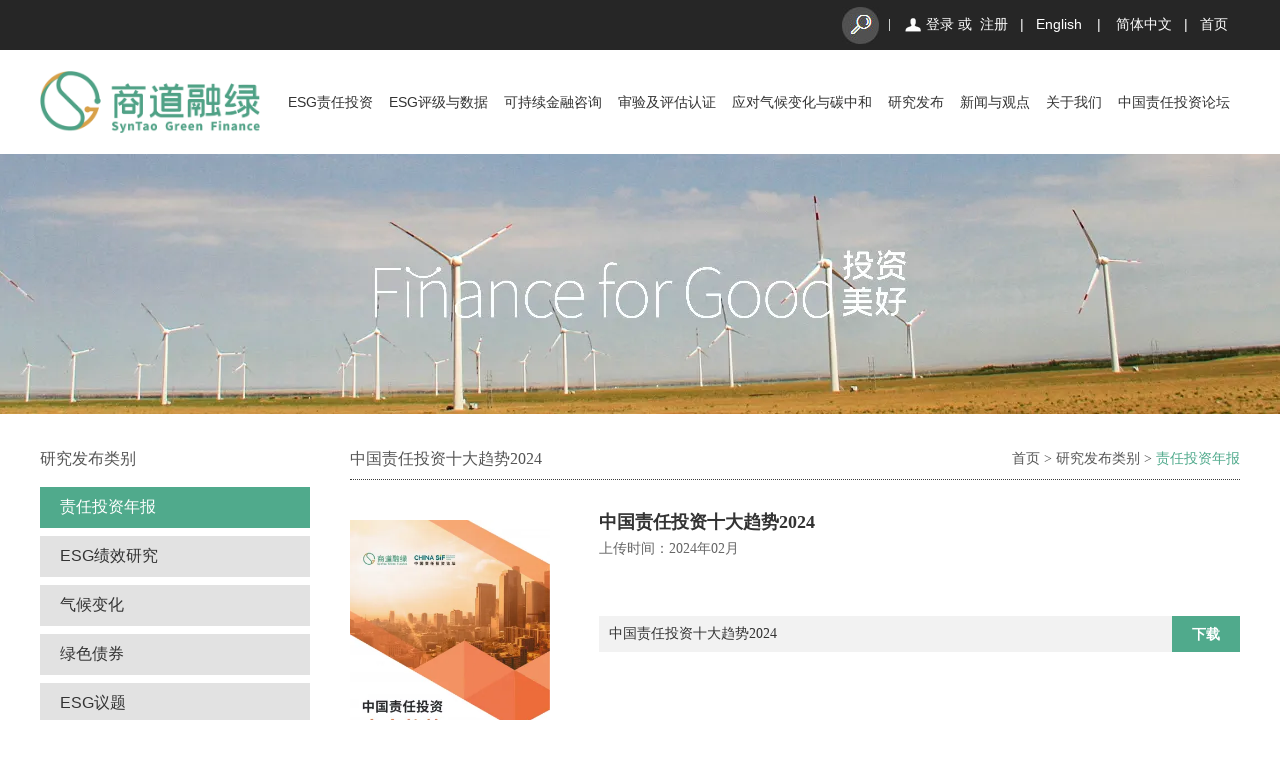

--- FILE ---
content_type: text/html; charset=utf-8
request_url: https://syntaogf.com/products/2024top10
body_size: 5645
content:
<!DOCTYPE html PUBLIC "-//W3C//DTD XHTML 1.0 Transitional//EN" "http://www.w3.org/TR/xhtml1/DTD/xhtml1-transitional.dtd">
<html xmlns="http://www.w3.org/1999/xhtml">
<head>
<meta http-equiv="Content-Type" content="text/html; charset=utf-8" />
<meta http-equiv="X-UA-Compatible" content="IE=edge,chrome=1" />
<meta name="baidu-site-verification" content="code-spGTtBhoF1" /><meta property="og:title" content="中国责任投资十大趋势2024" /><meta property="og:type" content="product" /><meta property="og:url" content="https://syntaogf.com/products/2024top10" /><meta property="og:image" content="https://syntaogf.com/u_file/2402/products/07/1c4e12744c.png.500x500.png" /><meta property="og:description" content="2024年1月12日，商道融绿与中国责任投资论坛（China SIF）联合发布《中国责任投资十大趋势2024》，持续帮助市场各方观趋势、理思路、定策略。" /><meta property="og:site_name" content="商道融绿 SynTao Green Finance" /><meta property="product:price:amount" content="0.00" /><meta property="product:price:currency" content="$" /><meta property="og:availability" content="instock" /><meta property="og:image:width" content="357"/><meta property="og:image:height" content="500"/><meta name="twitter:card" content="summary_large_image" /><meta name="twitter:title" content="中国责任投资十大趋势2024" /><meta name="twitter:description" content="2024年1月12日，商道融绿与中国责任投资论坛（China SIF）联合发布《中国责任投资十大趋势2024》，持续帮助市场各方观趋势、理思路、定策略。" /><script type="application/ld+json">{"@context": "http://schema.org/","@type": "Product","name": "中国责任投资十大趋势2024","url": "https://syntaogf.com/products/2024top10","image": ["https://syntaogf.com/u_file/2402/products/07/1c4e12744c.png.500x500.png"],"description": "2024年1月12日，商道融绿与中国责任投资论坛（China SIF）联合发布《中国责任投资十大趋势2024》，持续帮助市场各方观趋势、理思路、定策略。","brand": "商道融绿 SynTao Green Finance","offers": {"@type" : "Offer","availability" : "http://schema.org/InStock","price" : "0.00","priceCurrency" : "$","url" : "https://syntaogf.com/products/2024top10","priceValidUntil" : "2145-12-20"},"aggregateRating": {"@type" : "AggregateRating","ratingValue" : "5","reviewCount" : "1"},"review": [{"@type" : "Review","author" : "中国责任投资十大趋势2024","datePublished" : "2026-01-18","description" : "中国责任投资十大趋势2024","name" : "中国责任投资十大趋势2024","reviewRating": {"@type" : "Rating","bestRating" : "5","ratingValue" : "5","worstRating" : "1"}}],"mpn" : ""}</script><link rel="canonical" href="https://syntaogf.com/products/2024top10" />
<link rel='shortcut icon' href='//ueeshop-cn.ly200-cdn.com/u_file/UPAT/UPAT321/2112/photo/af962bfd5d.png?x-oss-process=image/format,webp' />
<meta name="keywords" content="中国责任投资十大趋势2024,责任投资年报" />
<meta name="description" content="中国责任投资十大趋势2024,责任投资年报,研究发布类别,责任投资年报" />
<title>中国责任投资十大趋势2024,责任投资年报</title>
<link href='/static/css/global.css?v=4.0101.5-8' rel='stylesheet' type='text/css'  />
<link href='/static/css/themes.css?v=4.0101.5-8' rel='stylesheet' type='text/css'  />
<link href='/static/css/user.css?v=4.0101.5-8' rel='stylesheet' type='text/css'  />
<link href='/static/themes/t173/css/style.css?v=4.0101.5-8' rel='stylesheet' type='text/css'  />
<script type='text/javascript' src='/static/js/jquery-1.7.2.min.js?v=4.0101.5-8' ></script>
<script type='text/javascript' src='/static/js/lang/cn.js?v=4.0101.5-8' ></script>
<script type='text/javascript' src='/static/js/global.js?v=4.0101.5-8' ></script>
<script type='text/javascript' src='/static/js/themes.js?v=4.0101.5-8' ></script>
<script type='text/javascript' src='/static/js/user.js?v=4.0101.5-8' ></script>
<script type='text/javascript' src='/static/themes/t173/js/main.js?v=4.0101.5-8' ></script>
<link href='//ueeshop-cn.ly200-cdn.com/static/font/OpenSans-Bold/font.css' rel='stylesheet' type='text/css' />
<link href='//ueeshop-cn.ly200-cdn.com/static/font/Verdana-Bold/font.css' rel='stylesheet' type='text/css' />
<script>
	var ueeshop_config={
		"FbPixelOpen":"0",
	}
</script><script type='text/javascript' src='/static/js/plugin/effect/magiczoom.js?v=4.0101.5-8' ></script>
</head>
<body class="lang_cn">
<script type="text/javascript">
$(window).resize(function(){$(window).webDisplay(0);});
$(window).webDisplay(0);
</script><div id="ht" class="min">
	<div class="wrap">
    	<div class="fr"><script>$(function(){if($('.h_nav li').length==0){$('.h_nav').hide();}});</script>
<ul class="h_nav fr">
	        <li class=""><a href="/" >首页</a></li>
            	        <li class="line">|</li>
		<li class="langs">
								        				<div class="l_rows"><a href='https://en.syntaogf.com/products/2024top10'>English</a></div>
					        <div class="line">|</div>				<div class="l_rows"><a href='https://syntaogf.com/products/2024top10'>简体中文</a></div>
								</li>
		                    <li class="line">|</li>
                    <li class="member"><a href="javascript:;" class="SignInButton">登录</a> 或&nbsp;&nbsp;<a href="/account/sign-up.html" rel="nofollow">注册</a></li>
        		<link href='/static/css/user.css?v=4.0101.5-8' rel='stylesheet' type='text/css'  />
<script type='text/javascript' src='/static/js/user.js?v=4.0101.5-8' ></script>
        <script type="text/javascript">$(document).ready(function(){account_obj.sign_in_init();});</script>
                </ul>
<script type="text/javascript">
$(document).ready(function(){
	var hli=$('ul.h_nav li');
	if(hli.length){
		if(hli.eq(0).hasClass('line')) hli.eq(0).remove();
	}else{
		hli.parent().remove();
	}
});
</script>
</div>
        <div class="search fr">
            <form action="/search/" method="get">
            	<input type="submit" class="sea_b" value="" />
                <div class="sea_t_box"><input type="text" name="Keyword" class="sea_t" placeholder="搜索" /></div>
                <div class="clear"></div>
            </form>
        </div>
        <div class="clear"></div>
    </div>
</div>
<div id="hm" class="min">
	<div class="wrap">
    	<div class="logo fl pic_box"><a href="/"><img src="//ueeshop-cn.ly200-cdn.com/u_file/UPAT/UPAT321/2112/photo/10cb975cb3.png?x-oss-process=image/format,webp" alt="商道融绿 SynTao Green Finance" /><em></em></a></div>        <div id="nav" class="fr">
        	<div id="nav_box">
				                    <div class="i">
                        <a href="/pages/esg"  class="ia">ESG责任投资</a>
                                                <div class="sub navigation">
                            <div class="list">
                                                                                                        <div><a href="/pages/esg" title="什么是ESG投资">什么是ESG投资</a></div>
                                                                                                        <div><a href="/pages/history" title="ESG投资的发展历史">ESG投资的发展历史</a></div>
                                                                                                        <div><a href="/pages/approach" title="ESG投资方法">ESG投资方法</a></div>
                                                                                                        <div><a href="/pages/practice" title="ESG投资实践">ESG投资实践</a></div>
                                                                                                        <div><a href="/pages/standard" title="标准和倡议">标准和倡议</a></div>
                                                                                                        <div><a href="https://syntaogf.com/pages/esg61-70" title="漫画：椰子鸡和TA的朋友们">漫画：椰子鸡和TA的朋友们</a></div>
                                                            </div>
                        </div><!-- end of .sub -->
                                            </div>
                                    <div class="i">
                        <a href="/pages/methodology"  class="ia">ESG评级与数据</a>
                                                <div class="sub navigation">
                            <div class="list">
                                                                                                        <div><a href="/pages/methodology" title="商道融绿ESG评级方法论">商道融绿ESG评级方法论</a></div>
                                                                                                        <div><a href="/pages/stαr" title="STαR ESG数据平台">STαR ESG数据平台</a></div>
                                                                                                        <div><a href="/pages/radar" title="ESG风险雷达系统">ESG风险雷达系统</a></div>
                                                                                                        <div><a href="/pages/strategy" title="ESG投资策略">ESG投资策略</a></div>
                                                                                                        <div><a href="/pages/proactive" title="ESG主动评级">ESG主动评级</a></div>
                                                                                                        <div><a href="/pages/esgratings" title="中国企业ESG评级查询">中国企业ESG评级查询</a></div>
                                                            </div>
                        </div><!-- end of .sub -->
                                            </div>
                                    <div class="i">
                        <a href="/pages/diligence"  class="ia">可持续金融咨询</a>
                                                <div class="sub navigation">
                            <div class="list">
                                                                                                        <div><a href="/pages/diligence" title="ESG尽职调查">ESG尽职调查</a></div>
                                                                                                        <div><a href="/pages/esrm" title="环境社会风险管理">环境社会风险管理</a></div>
                                                                                                        <div><a href="/pages/capacity" title="能力建设与培训">能力建设与培训</a></div>
                                                                                                        <div><a href="/pages/policy" title="政策研究与咨询">政策研究与咨询</a></div>
                                                                                                        <div><a href="/pages/cgfpdatabase" title="中国绿色金融政策数据库">中国绿色金融政策数据库</a></div>
                                                            </div>
                        </div><!-- end of .sub -->
                                            </div>
                                    <div class="i">
                        <a href="/pages/assurance"  class="ia">审验及评估认证</a>
                                                <div class="sub navigation">
                            <div class="list">
                                                                                                        <div><a href="/pages/assurance" title="报告审验服务">报告审验服务</a></div>
                                                                                                        <div><a href="/pages/greenbond" title="绿色债券评估认证">绿色债券评估认证</a></div>
                                                            </div>
                        </div><!-- end of .sub -->
                                            </div>
                                    <div class="i">
                        <a href="/pages/carbon"  class="ia">应对气候变化与碳中和</a>
                                                <div class="sub navigation">
                            <div class="list">
                                                                                                        <div><a href="/pages/carbon" title="碳足迹测算方法论">碳足迹测算方法论</a></div>
                                                                                                        <div><a href="/pages/physical" title="气候物理风险评估">气候物理风险评估</a></div>
                                                                                                        <div><a href="/pages/panda" title="PANDA碳中和数据平台">PANDA碳中和数据平台</a></div>
                                                                                                        <div><a href="/pages/climate" title="气候情景模拟">气候情景模拟</a></div>
                                                                                                        <div><a href="/pages/stress" title="气候压力测试">气候压力测试</a></div>
                                                            </div>
                        </div><!-- end of .sub -->
                                            </div>
                                    <div class="i">
                        <a href="/collections/研究发布类别-44"  class="ia">研究发布</a>
                                                <div class="sub navigation">
                            <div class="list">
                                                                                                        <div><a href="/collections/csir" title="责任投资年报">责任投资年报</a></div>
                                                                                                        <div><a href="/collections/esgreseach" title="ESG绩效研究">ESG绩效研究</a></div>
                                                                                                        <div><a href="/collections/climate" title="气候变化">气候变化</a></div>
                                                                                                        <div><a href="/collections/greenbonds" title="绿色债券">绿色债券</a></div>
                                                                                                        <div><a href="/collections/esgtopic" title="ESG议题">ESG议题</a></div>
                                                                                                        <div><a href="/collections/industry" title="行业研究">行业研究</a></div>
                                                                                                        <div><a href="/collections/others" title="其他研究">其他研究</a></div>
                                                            </div>
                        </div><!-- end of .sub -->
                                            </div>
                                    <div class="i">
                        <a href="/info/"  class="ia">新闻与观点</a>
                                            </div>
                                    <div class="i">
                        <a href="/pages/aboutus"  class="ia">关于我们</a>
                                                <div class="sub navigation">
                            <div class="list">
                                                                                                        <div><a href="/pages/aboutus" title="融绿介绍">融绿介绍</a></div>
                                                                                                        <div><a href="/pages/contact" title="联系我们">联系我们</a></div>
                                                                                                        <div><a href="/pages/team" title="融绿团队">融绿团队</a></div>
                                                                                                        <div><a href="/pages/joinus" title="人才招聘">人才招聘</a></div>
                                                                                                        <div><a href="/pages/intern" title="实习岗位">实习岗位</a></div>
                                                                                                        <div><a href="/pages/wechat" title="商道融绿微信平台">商道融绿微信平台</a></div>
                                                                                                        <div><a href="/pages/channels" title="商道融绿视频号">商道融绿视频号</a></div>
                                                            </div>
                        </div><!-- end of .sub -->
                                            </div>
                                    <div class="i">
                        <a href="https://chinasif.org/"  class="ia">中国责任投资论坛</a>
                                            </div>
                                <div class="clear"></div>
            </div>
        </div>
        <div class="clear"></div>
    </div>
</div>
<div id="page_ban" class="min">
	    <a href="https://syntaogf.com/" style="background:url(//ueeshop-cn.ly200-cdn.com/u_file/UPAT/UPAT321/2201/photo/51caef19a0.jpg?x-oss-process=image/format,webp) top center no-repeat"></a>
</div>
<div class="page min">
	<div class="wrap">
    	<div class="blank25"></div>
    	<div class="page_l fl">
            <div class="new_menu">
    <div class="cate_title">研究发布类别</div>
            <div class="row category_44">
                                                <div class="n1 category_45">
                        <a href="/collections/csir"title="责任投资年报">责任投资年报</a>
                    </div>
                                    <div class="n1 category_46">
                        <a href="/collections/esgreseach"title="ESG绩效研究">ESG绩效研究</a>
                    </div>
                                    <div class="n1 category_47">
                        <a href="/collections/climate"title="气候变化">气候变化</a>
                    </div>
                                    <div class="n1 category_52">
                        <a href="/collections/greenbonds"title="绿色债券">绿色债券</a>
                    </div>
                                    <div class="n1 category_48">
                        <a href="/collections/esgtopic"title="ESG议题">ESG议题</a>
                    </div>
                                    <div class="n1 category_49">
                        <a href="/collections/industry"title="行业研究">行业研究</a>
                    </div>
                                    <div class="n1 category_50">
                        <a href="/collections/others"title="其他研究">其他研究</a>
                    </div>
                                        <div class="n1 category_50">
                <a href="/collections/allreports"title="全部报告">全部报告</a>
            </div>
        </div>
    </div><!-- end of .leftmenu -->
<script>
    $('.category_44,.category_45,.category_45').addClass('on');
    $('.v_45').show();
</script>

<style>
    .new_menu { padding-top: 10px; }
    .new_menu .cate_title { font-size: 16px; font-family: '微软雅黑'; color: #555555; margin-bottom: 17px; }
    .new_menu .row .n1 { margin-bottom: 8px; }
    .new_menu .row .n1 a { box-sizing: border-box; display: block; font-size: 16px; color: #333333; background: #e2e2e2; padding: 10px 20px;  }
    .new_menu .row .n1.on a { background: #50aa8c; color: #fff; }
</style>    
        </div>
        <div class="page_r fr">
            <div id="position" class="position">
                <span class="fl">中国责任投资十大趋势2024</span>
                <a href="/">首页</a>
                 > <a href='/collections/allreports'>研究发布类别</a> > <a class='po_cur' href='/collections/csir'>责任投资年报</a>            </div>
        	<div id="d_products" class="c_contents">
                <div class="dt">
                                            <div class="alone_img fl"><img src="//ueeshop-cn.ly200-cdn.com/u_file/UPAT/UPAT321/2402/products/07/1c4e12744c.png.500x500.png?x-oss-process=image/format,webp" alt="中国责任投资十大趋势2024"></div>
                        <div class="new_dtr fr">
                            <div class="info pro_right">
	<div class="name_prevnext">
		<h1 class="name">中国责任投资十大趋势2024</h1>
		<div class="pro_prev_next clean">
							<a href="/products/csir2024" title="中国责任投资年度报告2024" class="prev"></a>
										<a href="/products/csir2023" title="中国责任投资年度报告2023" class="next"></a>
					</div>
	</div>
		<div class="upday_time"><span>上传时间：</span>2024年02月</div>
	<div class="clear"></div>
    		<div class="blank12"></div>
		<div class="share">
			<!-- Go to www.addthis.com/dashboard to customize your tools -->
<div class="addthis_inline_share_toolbox"></div>
<script type="text/javascript" src="//s7.addthis.com/js/300/addthis_widget.js#pubid= ra-626246fdea1eee0a" async></script>		</div><!-- .share -->
        	    <script type='text/javascript' src='/static/js/plugin/bxslider/jquery.bxslider.js?v=4.0101.5-8' ></script>
<link href='/static/js/plugin/bxslider/jquery.bxslider.css?v=4.0101.5-8' rel='stylesheet' type='text/css'  />
	    	<div class="blank6"></div>
	<ul class="down_list">
				<li class="clean">
			<span class="fl">中国责任投资十大趋势2024</span><a href="javascript:;" class="fr " path="0" proid="158"><em></em>下载</a>
		</li>
			</ul>
    <div class="blank6"></div>	
    
    <div class="blank15"></div>
            <div class="clear"></div>
    
        <div class="blank25"></div>
</div>                        </div>
                                        <div class="clear"></div>
                </div>
                <div class="blank25"></div>
                <div class="dm">
    <div class="nav fl cur">描述</div>
        <div class="clear"></div>
</div>

<div class="db db_contents">
    <div class="con"><div id="global_editor_contents" class="clean"><div>
<div>
<div><span style="color:#e26930;"><span style="font-family:source han sans sc normal;"><span style="font-size:11pt;">趋势一： </span></span></span></div>

<div><span style="color:#595757;"><span style="font-family:source han sans sc normal;"><span style="font-size:10pt;">&ldquo;五篇大文章&rdquo;促进ESG发展 </span></span></span></div>

<div><span style="color:#e26930;"><span style="font-family:source han sans sc normal;"><span style="font-size:11pt;">趋势二： </span></span></span></div>

<div><span style="color:#595757;"><span style="font-family:source han sans sc normal;"><span style="font-size:10pt;">地方绿色金融政策层出不穷 </span></span></span></div>

<div><span style="color:#e26930;"><span style="font-family:source han sans sc normal;"><span style="font-size:11pt;">趋势三： </span></span></span></div>

<div><span style="color:#595757;"><span style="font-family:source han sans sc normal;"><span style="font-size:10pt;">多市场、多举措强化ESG监管 </span></span></span></div>

<div><span style="color:#ef6b2d;"><span style="font-family:source han sans sc normal;"><span style="font-size:11pt;">趋势四： </span></span></span></div>

<div><span style="color:#595757;"><span style="font-family:source han sans sc normal;"><span style="font-size:10pt;">转型金融成为新的增长点</span></span></span>

<div><span style="color:#ef6b2d;"><span style="font-family:source han sans sc normal;"><span style="font-size:11pt;">趋势五： </span></span></span></div>

<div><span style="color:#595757;"><span style="font-family:source han sans sc normal;"><span style="font-size:10pt;">保险引领资产所有者加速推进ESG </span></span></span></div>

<div><span style="color:#ef6b2d;"><span style="font-family:source han sans sc normal;"><span style="font-size:11pt;">趋势六： </span></span></span></div>

<div><span style="color:#595757;"><span style="font-family:source han sans sc normal;"><span style="font-size:10pt;">绿色债务融资市场日渐多元化</span></span></span></div>
</div>

<div><span style="color:#ef6b2d;"><span style="font-family:source han sans sc normal;"><span style="font-size:11pt;">趋势七： </span></span></span></div>

<div><span style="color:#595757;"><span style="font-family:source han sans sc normal;"><span style="font-size:10pt;">ISSB开始生效，信息披露格局生变 </span></span></span></div>

<div><span style="color:#ef6b2d;"><span style="font-family:source han sans sc normal;"><span style="font-size:11pt;">趋势八： </span></span></span></div>

<div><span style="color:#595757;"><span style="font-family:source han sans sc normal;"><span style="font-size:10pt;">双COP之年，TNFD欲沿袭TCFD之路</span></span></span>

<div><span style="color:#ef6b2d;"><span style="font-family:source han sans sc normal;"><span style="font-size:11pt;">趋势九： </span></span></span></div>

<div><span style="color:#595757;"><span style="font-family:source han sans sc normal;"><span style="font-size:10pt;">可再生能源两倍增，关键矿产受重视 </span></span></span></div>

<div><span style="color:#ef6b2d;"><span style="font-family:source han sans sc normal;"><span style="font-size:11pt;">趋势十： </span></span></span></div>

<div><span style="color:#595757;"><span style="font-family:source han sans sc normal;"><span style="font-size:10pt;">生成式AI技术引发ESG关注</span></span></span></div>
</div>

<div>&nbsp;</div>
</div>
</div></div></div>
</div>
                                <div class="clear"></div>
            </div>
        </div>
        <div class="blank25"></div>
        <div class="clear"></div>
    </div>
</div>
<div id="footer" class="min">
	<div class="wrap">
		<div class="top">
        	联系我们:
            <span class="tel">010-59071079</span>
            <span class="mail"><a class="email_copy" href="mailto:contact@syntaogf.com" title="contact@syntaogf.com">contact@syntaogf.com</a></span>
        </div>
    	        <div class="mid">
        	<div class="fl">
				                    <a href="/"  title="首页">首页</a>
                                    <a href="/info/"  title="新闻">新闻</a>
                                    <a href="/feedback.html"  title="留言板">留言板</a>
                                    <a href="/collections/%E7%A0%94%E7%A9%B6%E5%8F%91%E5%B8%83%E7%B1%BB%E5%88%AB-44"  title="研究发布">研究发布</a>
                            </div>
            <div class="fr copyright">© 2025 北京商道融绿咨询有限公司 版权所有　<a href="https://beian.miit.gov.cn/" target="_blank" rel="nofollow">京ICP备20006188号</a>&nbsp;&nbsp;&nbsp;&nbsp;<a href="//www.ueeshop.com" target="_blank" rel="nofollow">POWERED BY UEESHOP</a></div>
            <div class="clear"></div>
        </div>
    </div>
</div>
<div align="center"><script type='text/javascript' src='//analytics.ly200.com/js/analytics.js?Number=Iic2eV9LAw==' async></script></div><div id="chat_window">
    <div class="chat_box pc_limit ">
        <div class="box trans_05">
           <div class="box_area">
                        </div>
            <span class="chat_close"></span>
        </div>
        <div class="chat_box_menu">
                        <a href="javascript:;" id="go_top" class="top trans_05"></a>
        </div>
    </div>
</div>



</body>
</html>

--- FILE ---
content_type: text/css
request_url: https://syntaogf.com/static/css/user.css?v=4.0101.5-8
body_size: 5314
content:
/*
Powered by ly200.com		http://www.ly200.com
广州联雅网络科技有限公司		020-83226791
*/

/*************************** 宽屏样式 (Start) ***************************/
.w_1200 #lib_user_wrap, .w_1200 #lib_user_binding {width:1180px;}
.w_1200 .user_main{width:1200px;}
.w_1200 #lib_user_prompt li.coupons{width:340px;}
.w_1200 #lib_user_prompt li.news{width:590px;}
.w_1200 #lib_user_menu{width:234px;}
.w_1200 #lib_user_main{width:940px;}
.w_1200 #lib_user_main .contenter{ width:920px !important;}
.w_1200 #lib_user_main .index_ml{width:318px;}
.w_1200 #lib_user_main .index_mr{width:568px;}
.w_1200 #lib_user_main .index_item.address ul{line-height:200%;}
.w_1200 #lib_user_main .index_item.favorites .viewport ul li{width:160px;}
.w_1200 #lib_user_main .index_item.review dl.fl{width:520px;}
.w_1200 #lib_user_main .index_item.review dl.fl dd{width:420px;}
.w_1200 #lib_user_main .index_item.review dl.fr{width:360px;}
.w_1200 .order_base>table{width:600px;}
.w_1200 .order_base .order_view{width:250px;}
.w_1200 #lib_user_favorite .pro_item{width:218px;}
.w_1200 #lib_user_favorite .pro_item>dt{height:218px;}
/*************************** 宽屏样式 (End) ***************************/

/*************************** 全局 (Start) ***************************/
.user_main{ width:980px; margin:0 auto; margin-top:20px;}
.lib_txt{border:1px solid #ccc; border-radius:3px!important; height:36px; line-height:36px; padding:0 7px; color:#333; font-size:16px; box-shadow:0 1px 0 rgba(255,255,255,.8),inset 0 1px 2px rgba(0,0,0,.06);}
.lib_txt:hover{border-color:#aaa;}
.lib_txt:focus{border-color:#aaa;}
.lib_btn{height:38px; padding:0 20px; border-radius:3px!important; border:none; color:#fff; font-size:16px; font-weight:bold;}
.lib_btn:hover{background-position:0 -38px;}
#lib_user input, #lib_user textarea, #lib_user button{outline:none;}
#lib_user button{cursor:pointer;}

/* 按钮 */
#lib_user .textbtn{ height:28px; line-height:27px; padding:0 15px; border:1px solid #dbdbdb; border-radius:3px; -moz-border-radius:3px; -webkit-border-radius:3px; cursor:pointer; display:inline-block; margin-right:10px; background:-webkit-gradient(linear, left top, left bottom, from(#f5f5f5), to(#eaeaea)); -webkit-background-origin: padding;}
#lib_user .textbtn:hover{background:-webkit-gradient(linear, left top, left bottom, from(#f1f1f1), to(#dadada));}
#lib_user{background:#fff; width:100%; padding:10px 0 30px; min-height:500px;}
#lib_user_wrap{width:960px; margin:0 auto;}

/* 面包屑 */
#lib_user_crumb{position:relative; display:block; border-bottom:1px #ddd solid; margin-bottom:10px; font-family:verdana;}
#lib_user_crumb .crumb_box{display:inline-block; margin-right:45px;}
#lib_user_crumb li, #lib_user_crumb li a{height:29px; line-height:28px; text-decoration:none;}
#lib_user_crumb li i, #lib_user_crumb .root a{background-image:url(../images/user/user_crumb.png);}
#lib_user_crumb li{float:left; position:relative;}
#lib_user_crumb li a{padding:0 8px 0 12px; display:inline-block;}
#lib_user_crumb li i{position:absolute; top:2px; right:-8px; z-index:20; width:9px; height:27px; line-height:26px; background-position:0px -34px;}
#lib_user_crumb li.home a{padding-left:4px;}
#lib_user_crumb .root a{color:#fff; text-shadow:0 1px 0 #666; background-position:0px -61px;}
#lib_user_crumb .root i{background-position:-25px -37px;}

/* 左侧栏 */
#lib_user_menu{float:left; width:200px; border:1px solid #e1e1e1;}
#lib_user_menu .title{height:36px; line-height:36px; text-indent:20px; background:#f3f3f3; font-size:14px; font-weight:bold;}
#lib_user_menu ul{padding-bottom:12px;}
#lib_user_menu li{border-top:1px dashed #e1e1e1; height:35px; line-height:35px; text-indent:24px; overflow:hidden;}
#lib_user_menu li:first-child{border:none;}

#responsive_lib_user_menu{display: none;}
#lib_user_main .contenter{width: 100%;}
/*************************** 全局 (End) ***************************/

/*************************** 会员首页 (Start) ***************************/
#lib_user_welcome{margin-bottom:10px;}
#lib_user_welcome dt{font-size:14px; color:#000; font-weight:bold; height:25px; padding-top:10px; margin-bottom:5px; text-transform:capitalize;}
#lib_user_welcome dd{color:#333; line-height:1.6em;}
#lib_user_prompt{height:37px; line-height:37px;}
#lib_user_prompt li{position:relative; color:#555555; font-weight:bold; text-indent:60px; background:none #f6f6f6 no-repeat 10px center;}
#lib_user_prompt li b{display:block; width:16px; height:16px; overflow:hidden; color:#fff; background:url(../images/user/icon_num.gif) no-repeat center center; position:absolute; top:5px; left:40px; text-align:center; line-height:15px; text-indent:0; font-weight:lighter;} 
#lib_user_prompt li.coupons{float:left; width:272px; height:37px; background-image:url(../images/user/icon_coupons.gif); overflow:hidden;}
#lib_user_prompt li.news{float:right; width:493px; height:37px; background-image:url(../images/user/icon_news.gif); overflow:hidden;}
#lib_user_main{float:right; width:770px;}
#lib_user_main .index_ml{float:left; width:250px;}
#lib_user_main .index_mr{float:right; width:470px;}
#lib_user_main .index_boxes{border:1px solid #e7e7e7; padding:0 10px;}
#lib_user_main .lib_user_title{height:40px; line-height:40px; font-size:18px; color:#000; border-bottom:1px solid #e7e7e7; text-transform:capitalize; text-indent:8px;}
#lib_user_main .index_item{position:relative; overflow:hidden;}
#lib_user_main .index_item h4{height:41px; line-height:41px; border-bottom:1px dashed #ccc; padding-left:35px; color:#555; text-transform:capitalize; background:none no-repeat 4px center; font-weight:bold;}
#lib_user_main .index_item .link{position:absolute; top:13px; right:2px;}
#lib_user_main .index_item .link a{color:#555; margin-left:10px;}
#lib_user_main .index_item .link a:hover{color:#f60;}
#lib_user_main .index_item.index_mr .link{right:15px;}
#lib_user_main .index_item.personal{height:174px; border-bottom:1px solid #e5e5e5;}
#lib_user_main .index_item.personal h4{background-image:url(../images/user/icon_personal.gif);}
#lib_user_main .index_item.personal ul{line-height:2.5em; padding:5px 0 0 6px;}
#lib_user_main .index_item.personal ul b{margin-right:5px;}
#lib_user_main .index_item.personal ul a{color:#999;}
#lib_user_main .index_item.personal ul a:hover{color:#f60;}
#lib_user_main .index_item.address{height:180px;}
#lib_user_main .index_item.address h4{background-image:url(../images/user/icon_address.gif);}
#lib_user_main .index_item.address ul{line-height:175%; padding:5px 0 0 6px;}
#lib_user_main .index_item.address ul b{margin-right:5px;}
#lib_user_main .index_item.address ul a{color:#999;}
#lib_user_main .index_item.address ul a:hover{color:#f30;}
#lib_user_main .index_item.orders{height:355px;}
#lib_user_main .index_item.orders h4{background-image:url(../images/user/icon_orders.gif);}
#lib_user_main .index_item.orders th{height:42px; line-height:42px; color:#60666a; text-align:left; text-indent:9px;}
#lib_user_main .index_item.orders td{height:37px; line-height:15px; color:#333; text-indent:9px;}
#lib_user_main .index_item.orders td a{color:#333; font-weight:bold;}
#lib_user_main .index_item.orders .odd td{background:#f6f6f6;}
#lib_user_main .index_item.orders .no_list{width:100%; padding-top:255px; text-align:center; color:#555; background:url(../images/user/icon_orders_bg.gif) no-repeat center 50px; font-size:14px;}
#lib_user_main .index_item.orders .no_list a{color:#555; text-decoration:underline; margin-left:5px;}
#lib_user_main .index_item.orders .no_list a:hover{color:#f60;}
#lib_user_main .index_item.service{height:174px;}
#lib_user_main .index_item.service h4{background-image:url(../images/user/icon_service.gif);}
#lib_user_main .index_item.service ul li{padding-left:21px; margin-top:14px; background:url(../images/user/point.gif) no-repeat 5px center;}
#lib_user_main .index_item.service ul li a{color:#555; font-weight:bold;}
#lib_user_main .index_item.favorites{height:174px;}
#lib_user_main .index_item.favorites h4{background-image:url(../images/user/icon_favorites.gif);}
#lib_user_main .index_item.favorites .no_list{width:100%; padding-top:100px; text-align:center; color:#555; background:url(../images/user/icon_favorites_bg.gif) no-repeat center 10px; font-size:14px;}
#lib_user_main .index_item.favorites .no_list a{color:#555; text-decoration:underline; margin-left:5px;}
#lib_user_main .index_item.favorites .no_list a:hover{color:#f60;}
#lib_user_main .index_item.favorites .btn_l{width:18px; height:72px; cursor:pointer; position:absolute; top:71px; left:9px; background:url(../images/user/btn_left.gif) no-repeat center center;}
#lib_user_main .index_item.favorites .btn_r{width:18px; height:72px; cursor:pointer; position:absolute; top:71px; right:9px; background:url(../images/user/btn_right.gif) no-repeat center center;}
#lib_user_main .index_item.favorites .viewport{width:520px; height:131px; overflow:hidden; margin:0 auto;}
#lib_user_main .index_item.favorites .viewport ul{width:200%;}
#lib_user_main .index_item.favorites .viewport ul li{float:left; width:140px; height:131px; margin-right:20px; text-align:center;}
#lib_user_main .index_item.favorites .viewport ul li .photo{width:100px; height:100px; display:block; margin:5px auto;}
#lib_user_main .index_item.favorites .viewport ul li .photo a{width:100px; height:100px; display:table-cell; vertical-align:middle;}
#lib_user_main .index_item.favorites .viewport ul li .photo img{ max-width:100%; max-height:100%;}
#lib_user_main .index_item.favorites .viewport ul li .name{color:#666; display:block; height:16px; overflow:hidden;}
#lib_user_main .index_item.review{min-height:100px; padding-bottom:19px;}
#lib_user_main .index_item.review h4{background-image:url(../images/user/icon_review.gif);}
#lib_user_main .index_item.review .link{right:15px;}
#lib_user_main .index_item.review li{width:100%; overflow:hidden; margin-top:19px;}
#lib_user_main .index_item.review dl{line-height:1.6em; color:#555;}
#lib_user_main .index_item.review dl.fl{width:510px; overflow:hidden;}
#lib_user_main .index_item.review dl.fl dt{float:left; width:82px; height:82px; overflow:hidden; margin-top:3px; text-align:center;}
#lib_user_main .index_item.review dl.fl dt img{max-width:100%; max-height:100%;}
#lib_user_main .index_item.review dl.fl dd{float:left; width:410px; margin-left:10px;}
#lib_user_main .index_item.review dl.fl .review{colro:#666;}
#lib_user_main .index_item.review dl.fl .title{height:30px; line-height:30px; border-bottom:1px #ccc dotted;}
#lib_user_main .index_item.review dl.fl .star{margin-left:10px;}
#lib_user_main .index_item.review dl.fl .time{margin-right:10px;}
#lib_user_main .index_item.review dl.fl .content{padding:10px; line-height:1.6em;}
#lib_user_main .index_item.review dl.fr{width:203px; padding:3px 7px 3px 14px; background:#eee; position:relative;}
#lib_user_main .index_item.review dl.fr dt{font-weight:bold;}
#lib_user_main .index_item.review dl.fr .arrow{position:absolute; top:17px; left:-12px; display:block; width:12px; height:12px; font-size:0; line-height:0; background:url(../images/user/review_arrow.gif);}
#lib_user_main .responsive_lib_user_box{display: none;}
/*************************** 会员首页 (End) ***************************/

/*************************** 基本资料 (Start) ***************************/
#lib_user_setting{padding:20px;}
#lib_user_setting h3{font-size:14px; width:270px; height:30px; line-height:30px; float:left; display:block;}
#lib_user_setting form{display:inline-block; float:left;}
#lib_user_setting th{padding-right:10px; font-weight:normal; width:148px; text-align:left;}
#lib_user_setting td{padding:5px 0;}
#lib_user_setting .line{width:100%; height:20px; border-bottom:1px solid #e7e7e7; clear:both; overflow:hidden; margin-bottom:20px;}
#lib_user_setting span{font-family:Arial;}
/*************************** 基本资料 (End) ***************************/

/*************************** 系统消息 (Start) ***************************/
#lib_user_msg{padding:0 20px;}
#lib_user_msg .submit_btn{display:block; height:28px; line-height:28px; border:none; padding:0 30px; border-radius:5px; text-align:center; text-decoration:none; float:left; margin-right:10px; background:#87AABE; border:1px solid #7693A3; color:#fff; cursor:pointer;}
/*************************** 系统消息 (End) ***************************/

/*登录弹出框(start)*/
#signin_module{position:fixed; z-index:100000; top:20%;}
#signin_module .box_bg{width:100%; height:100%; background-color:#fff; position:absolute; top:0; left:0; -moz-box-shadow:0px 0px 20px #000; -webkit-box-shadow:0px 0px 20px #000; box-shadow:0px 0px 20px #000; -webkit-border-radius:8px; -moz-border-radius:8px; border-radius:8px;}
#signin_module .noCtrTrack{top:12px; right:0px; width:40px; height:26px; font-size:30px; color:#000; opacity:0.2; filter:alpha(opacity=20); text-decoration:none; font-family:Helvetica; font-weight:bold; position:absolute; z-index:100000;}
#signin_module .noCtrTrack:hover{color:#000000; text-decoration:none; cursor:pointer; opacity:0.4; filter:alpha(opacity=40);}
#signin_module #lb-wrapper{width:400px; padding:20px; position:relative; z-index:10; zoom:1; background-color:#fff; -webkit-border-radius:6px; -moz-border-radius:6px; border-radius:6px; -webkit-box-shadow:0 3px 7px rgba(0, 0, 0, 0.3); -moz-box-shadow:0 3px 7px rgba(0, 0, 0, 0.3); box-shadow:0 3px 7px rgba(0, 0, 0, 0.3); -webkit-background-clip:padding-box; -moz-background-clip:padding-box; background-clip:padding-box;}
#signin_module #lb-wrapper h3{font-size:16px; display:block; padding-bottom:10px; color:#333; line-height:18px; border-bottom:1px solid #ddd; text-indent:8px;}
#signin_module #lb-wrapper .lib_txt{border:1px solid #ccc; border-radius:3px!important; height:36px; line-height:36px; padding:0 7px; color:#333; font-size:16px; box-shadow:0 1px 0 rgba(255,255,255,.8),inset 0 1px 2px rgba(0,0,0,.06);}
#signin_module #lb-wrapper .title{margin:0 20px 15px; height:52px; border-bottom:1px solid #e5e5e5; line-height:52px; font-size:24px; text-indent:13px; color:#333;}
#signin_module #lb-wrapper .error_note_box{border:1px #ffdb83 solid; color:#f00; padding:10px; margin:15px 5px; background:#fff9e1; display:none;}
#signin_module #lb-wrapper .on_error{margin:0; color:#f00; display:none;}
#signin_module #lb-wrapper .row{ margin-top:10px; padding:0 8px;}
#signin_module #lb-wrapper .row label{display:block; font-size:14px; color:#555; margin-bottom:4px;}
#signin_module #lb-wrapper .row a.forgot{text-decoration:underline;}
#signin_module #lb-wrapper .protect{padding-left:30px; position:relative; overflow:hidden; margin-bottom:15px;}
#signin_module #lb-wrapper .protect span{color:#767676; display:block; margin-top:4px;}
#signin_module #lb-wrapper .protect .ckb{position:absolute; top:2px; left:4px;}
#signin_module #lb-wrapper .signbtn{border-radius:4px; -ms-border-radius:4px; -moz-border-radius:4px; -webkit-border-radius:4px; padding:2px 12px; line-height:25px; display:inline-block; cursor:pointer; font-size:14px; margin-right:16px;}
#signin_module #lb-wrapper .signin{color:#fff;}
#signin_module #lb-wrapper .signup{background:#fff; border:1px solid #d0d0d0;}
.fb_button{display:block; height:32px; overflow:hidden; position:relative; margin-bottom:12px; cursor:pointer;}
.fb_button i{width:30px; height:32px; overflow:hidden; background:url(../images/user/sign_in_facebook.png) left top no-repeat; position:absolute; left:0; top:0;}
.fb_button em{width:8px; height:32px; overflow:hidden; background:url(../images/user/sign_in_facebook.png) left -73px no-repeat; position:absolute; right:0; top:0;}
.fb_button span{display:block; margin:0 8px 0 30px; height:32px; line-height:32px; overflow:hidden; background:url(../images/user/sign_in_facebook.png) left -37px repeat-x; color:#fff; text-indent:8px; font-size:10px;}
.fb_button:hover i{background:url(../images/user/sign_in_facebook.png) left -110px no-repeat;}
.fb_button:hover em{background:url(../images/user/sign_in_facebook.png) left -186px no-repeat;}
.fb_button:hover span{background:url(../images/user/sign_in_facebook.png) left -148px repeat-x;}
.google_button{display:block; height:32px; line-height:30px; background:#cc3732; color:#fff; border-radius:5px; -moz-border-radius:5px; -webkit-border-radius:5px; margin-bottom:12px;}
.google_button:hover{background:#e74b37; cursor:pointer;}
.google_button span.icon{background:url(../images/user/google_icon.png) transparent 0 50% no-repeat; display:inline-block; vertical-align:middle; width:22px; height:22px; margin-left:5px;}
.google_button span.button_text{line-height:28px; font-size:10px; margin-left:8px;}
#paypalLogin{}/*margin:8px 0;*/
#paypalLogin .PPBlue{height:32px!important;}
#paypalLogin .PPBlue b{padding:0!important; padding-left:8px!important; padding-right:40px!important;}/*padding:0 16px!important;*/
/*登录弹出框(end)*/

/*注册、找回密码(start)*/
#customer{width:980px; margin:0 auto; overflow:hidden;}
#customer .user_header{width:100%; height:90px; overflow:hidden; border-bottom:1px solid #c8c8c8; margin-bottom:20px;}
#customer .user_header .logo{width: 500px;height: 90px;overflow: hidden;background: none;margin: 0;padding: 0 0 0 20px;text-align: left;}
#customer .user_header .logo img{max-width:100%; max-height:100%;}
#customer .user_header .home{padding:45px 0 21px; height:24px; line-height:24px; display:block; text-decoration:underline; color:#999;}
#customer .user_header .home:hover{color:#666;}
#customer .sign_btn, #customer .fb_button, #customer .google_button{width:184px;}
#customer #paypalLogin .PPBlue b{padding: 0!important; padding-left: 18px!important; padding-right: 30px!important;}
#signup{padding-top:20px; min-height:500px;}
#signup .register{width:600px;}
#signup .register .title{margin-bottom:15px; height:32px; border-bottom:1px solid #e5e5e5; font-size:16px; text-indent:13px; color:#333;}
#signup .register .error_note_box{border:1px #ffdb83 solid; color:#f00; padding:10px; margin:15px; background:#fff9e1; display:none;}
#signup .register .on_error{margin:0; color:#f00; display:none;}
#signup .register .row{margin:10px 15px;}
#signup .register .row label{display:block; font-size:14px; color:#555; margin-bottom:4px;}
#signup .register .intro{color:#555; margin:15px 20px;}
#signup .register .intro a{color:#0654ba; text-decoration:underline;}
#signup .register .intro dt{font-weight:bold;}
#signup .register .intro dd{padding-left:15px; background:url(../images/user/point2.gif) no-repeat 0 7px; margin-top:5px;}
#signup .register .lib_txt{border:1px solid #ccc; border-radius:3px!important; height:36px; line-height:36px; padding:0 7px; color:#333; font-size:16px; box-shadow:0 1px 0 rgba(255,255,255,.8),inset 0 1px 2px rgba(0,0,0,.06);}
#signup .register .lib_txt:hover{border:1px solid #aaa;}
#signup .register select{border:1px solid #ccc; border-radius:3px!important; height:38px; line-height:38px; padding:0 7px; color:#333; font-size:16px; box-shadow:0 1px 0 rgba(255,255,255,.8),inset 0 1px 2px rgba(0,0,0,.06);}
#signup .register .signbtn{border-radius:4px; -ms-border-radius:4px; -moz-border-radius:4px; -webkit-border-radius:4px; padding:2px 12px; line-height:25px; display:inline-block; cursor:pointer; font-size:14px; margin-right:16px; text-decoration:none;}
#signup .register .signup{color:#fff;}
#signup .register .reset_success{display: none;}
#signup .register .reset_success .reset_success_ico{display: inline-block;vertical-align: middle;}
#signup .register .reset_success .reset_success_tip{display: inline-block;vertical-align: middle;}

#signup .info{width:232px;}
#signup .info .box{width:190px; padding:15px 20px; border:1px solid #ddd; margin-bottom:15px;}
#signup .info .member p{padding:0; padding-bottom:12px; margin:0;}
#signup .info .member .signinbtn{height:24px; line-height:22px; padding:0 15px; border:1px solid #dbdbdb; border-radius:3px; -moz-border-radius:3px; -webkit-border-radius:3px; cursor:pointer; display:block; margin:0 auto; text-align:center; margin-bottom:12px; background:#f0f0f0; background:-webkit-gradient(linear, left top, left bottom, from(#fefefe), to(#f0f0f0)); background:linear-gradient(180deg, #fefefe, #f0f0f0);  -webkit-background-origin: padding; -webkit-box-shadow:0 2px 2px rgba(0, 0, 0, 0.3); -moz-box-shadow:0 2px 2px rgba(0, 0, 0, 0.3); box-shadow:0 2px 2px rgba(0, 0, 0, 0.3);}
#signup .info .member .signinbtn:hover{background:-webkit-gradient(linear, left top, left bottom, from(#f1f1f1), to(#e1e1e1)); background:linear-gradient(180deg, #f1f1f1, #e1e1e1);}
#signup .info .box h3{font-size:14px; font-weight:bold; padding-bottom:12px;}
#signup .info .box li{height:28px; line-height:28px; overflow:hidden; background:url(../images/user/point.gif) left center no-repeat; background-size:3px 3px; text-indent:8px;}
#customer .footer{border-top:1px solid #dcdcdc; padding:16px 0; text-align:center; background:none;}
#customer .footer .img{padding:10px 0;}
#customer .footer .copyright{padding-top:8px;}
/*注册、找回密码(end)*/

/***** message start *****/
#lib_user_binding{width:1180px; margin:0 auto; overflow:hidden; background:#fff; padding:30px 0;}
#lib_user_binding form{border:1px solid #ccc; padding-bottom:20px; margin:0 250px;}
#lib_user_binding form .title{margin:0 20px 15px; height:52px; border-bottom:1px solid #e5e5e5; line-height:52px; font-size:24px; text-indent:13px; color:#333;}
#lib_user_binding form .error_note_box{border:1px #ffdb83 solid; color:#f00; padding:10px; margin:15px 20px; background:#fff9e1; display:none;}
#lib_user_binding form .on_error{margin:0; color:#f00; display:none;}
#lib_user_binding form .row{margin:10px 0 0 33px;}
#lib_user_binding form .row label{display:block; font-size:14px; color:#555; margin-bottom:4px;}
#lib_user_binding .lib_txt{border:1px solid #ccc; border-radius:3px!important; height:36px; line-height:36px; padding:0 7px; color:#333; font-size:16px; box-shadow:0 1px 0 rgba(255,255,255,.8),inset 0 1px 2px rgba(0,0,0,.06);}
#lib_user_binding .lib_txt:hover{border:1px solid #aaa;}
#lib_user_binding .lib_btn{height:32px; padding:0 20px; border-radius:3px!important; border:none; color:#fff; font-size:16px; font-weight:bold;}

/***** message end *****/
.NavBgColor{ background:#005ab0;}
.FontBgColor{ background:#9abe14;}

.verification_box{padding:20px 40px 30px; border:1px #baeb9a solid; background:#f5fdf3;}
.verification_box strong{font-weight:700;}
.verification_title{font-size:14px; line-height:36px; margin-bottom:15px; font-weight:700;}
.verification_title>i{width:36px; height:36px; float:left; display:block; background:url(../images/global/icon_success_status.png) no-repeat 0px 0px/36px; margin-right:15px;}
.verification_info{padding:0 52px;}
.verification_info dt{margin-bottom:7px; font-weight:700;}
.verification_info dt strong{color:#e71;}
.verification_info dd{margin-bottom:25px;}
.verification_info dd>p{margin:10px 0;}
.verification_info dd .btn_list{margin-top:25px; line-height:35px;}
.verify_now_btn{border-radius:4px; -ms-border-radius:4px; -moz-border-radius:4px; -webkit-border-radius:4px; padding:0 30px; height:35px; line-height:35px; color:#fff; display:inline-block; float:left; cursor:pointer; font-size:14px; margin-right:16px; overflow:hidden;}
.verify_now_btn:hover{text-decoration:none; color:#fff;}
.guide_btn{margin:0 5px;}


/*登录注册*/
#customer .top_list {display: none; padding:0 0.9375rem;margin: 1.625rem 0 0; overflow: hidden;}
#customer .top_list .top_list_item{display: inline-block;width: 49%;line-height: 2.25rem; border-bottom:2px solid transparent;text-align: center;font-size: 1.25rem;color:#999999;}
#customer .top_list .top_list_item.cur{border-bottom:2px solid #3d3d3d;color:#111;}

#customer #signin{display: none; padding:0 0.9375rem;margin-top: 1.875rem;}
#customer #signin .error_note_box{border:1px #ffdb83 solid; color:#f00; padding:10px; margin:15px 5px; background:#fff9e1; display:none;}
#customer #signin .on_error{margin:0; color:#f00; display:none;}
#customer #signin .row{margin: 0 0 1.25rem;}
#customer #signin .row label{display:block; color:#333;font-size: 1rem; margin-bottom:0.5rem;}
#customer #signin .row.forgot_item{text-align: center;font-size: 1.0rem;}
#customer #signin .row.forgot_item a{text-decoration: underline;color:#999999;}
#customer #signin .protect{padding-left:1.75rem; position:relative; overflow:hidden; margin-bottom:1.125rem;}
#customer #signin .protect span{color:#999999; display:block; margin-top:0.5rem;}
#customer #signin .protect .ckb{position:absolute; top:0px; left:4px;}
#customer #signin .signbtn{border-radius:4px; -ms-border-radius:4px; -moz-border-radius:4px; -webkit-border-radius:4px; margin:0;width: 100%;line-height: 2.125rem; box-sizing: border-box;font-size: 1.0rem;text-align: center;color:#fff;}
#customer #signin input[type=checkbox]{/*去除浏览器默认样式*/-webkit-appearance: none;-moz-appearance: none;appearance: none;/*编辑我们自己的样式*/position: relative;width: 1.25rem;height: 1.25rem;background: transparent;border:1px solid #222222;-webkit-border-radius: 50%;-moz-border-radius: 50%;border-radius: 50%;outline: none;cursor: pointer;}
#customer #signin input[type=checkbox]:after{content: '';position: absolute;display: block;width: 100%;height: 100%;background:url('../images/user/signin_checkbox.png') no-repeat center #fff;background-size: 75%;text-align: center;/*增加动画*/-webkit-transition: all ease-in-out 300ms;-moz-transition: all ease-in-out 300ms;transition: all ease-in-out 300ms;/*利用border-radius和opacity达到填充的假象，首先隐藏此元素*/-webkit-border-radius: 50%;-moz-border-radius: 50%;border-radius: 50%;opacity: 0;}
#customer #signin input[type=checkbox]:checked:after{opacity: 1;}

/*手机版返回按钮*/
.mobile_header{display: none;}

--- FILE ---
content_type: text/css
request_url: https://syntaogf.com/static/themes/t173/css/style.css?v=4.0101.5-8
body_size: 4370
content:
@charset "utf-8";
@font-face {
    font-family: 'Verdana-Regular';
    src: url('../font/Verdana-Regular/Verdana-Regular.eot') format('embedded-opentype'),
        url('../font/Verdana-Regular/Verdana-Regular.woff2') format('woff2'),
        url('../font/Verdana-Regular/Verdana-Regular.woff') format('woff'),
        url('../font/Verdana-Regular/Verdana-Regular.ttf') format('truetype'),
        url('../font/Verdana-Regular/Verdana-Regular.svg#Verdana-Regular') format('svg');
}
/*************************** 宽屏样式(start) ****************************/
.w_1200 #hm .logo{ max-width:220px;width: auto;}
.w_1200 #nav_box{ width:960px;}
.w_1200 #nav .i .ia { font-size: 14px; padding: 0 8px; }
.w_1200 .wrap{ width:1200px;}
.w_1200 .page .page_l{ width:270px;}
.w_1200 .page .page_r{ width:890px;}
.w_1200 .item{ width:206px; margin-top:20px; margin-left:20px;}
.w_1200 .item .pic{ width:206px; height:206px; text-align:center;}
.w_1200 .i_nor{ margin-left:0;}
.w_1200 .i_top{ margin-top:0;}
.w_1200 #d_products .dt .dtr{ width:530px;}
/***************************  宽屏样式(end  )***************************/
/*************************** 全局样式(start) ***************************/
.delay{ -moz-transition: all 0.5s ease-in-out; -webkit-transition: all 0.5s ease-in-out; -o-transition: all 0.5s ease-in-out; -ms-transition: all 0.5s ease-in-out; transition: all 0.5s ease-in-out;}
.delay:hover{ transform: scale(1.08,1.08); -moz-transform: scale(1.08,1.08); -ms-transform: scale(1.08,1.08); -webkit-transform: scale(1.08,1.08); -o-transform: scale(1.08,1.08);}
.i_delay{ -moz-transition: all 0.2s ease-in-out; -webkit-transition: all 0.2s ease-in-out; -o-transition: all 0.2s ease-in-out; -ms-transition: all 0.2s ease-in-out; transition: all 0.2s ease-in-out;}
.r_delay{ width: 37px; height: 37px; -moz-transition: all 0.4s ease-in-out; -webkit-transition: all 0.4s ease-in-out; -o-transition: all 0.4s ease-in-out; -ms-transition: all 0.4s ease-in-out; transition: all 0.4s ease-in-out;}
.r_delay:hover{ transform:rotate(360deg); -moz-transform:rotate(360deg); -o-transform:rotate(360deg); -ms-transform:rotate(360deg); -webkit-transform:rotate(360deg);}
.filter{ background:#000;}
.filter:hover{ filter:alpha(opacity=70); -moz-opacity:0.7; -webkit-opacity: 0.7; opacity: 0.7;}
.h_nav{display:block; margin-top:12px;}
.h_nav li{float:right; height:28px; line-height:25px; padding:0 12px;}
.h_nav li.line{padding:0; color:#fff;}
.h_nav li.member{background:url(../images/ico.png) 0 0 no-repeat; padding-left:26px; color:#fff;}
.h_nav li.inquiry{background:url(../images/ico.png) 0 -26px no-repeat; padding-left:24px;}
.h_nav li.lang{background:url(../images/ico.png) right -52px no-repeat;}
.h_nav li.lang:hover{position:relative; z-index:1000;}
.h_nav li a{ color:#fff;}
.h_nav li i{background:url(../images/common.png); padding:0 10px;}
.h_nav li i.sitemap{background-position:-164px -23px;}
.h_nav li i.download{background-position:-188px -23px;}
.h_nav li.langs { display: flex; }
.h_nav li.langs .line { color: #fff; margin: 0 15px; }
li.lang>a{margin-right:15px;}
li.lang .language_silder{width:50px; position:absolute; left:3px; top:22px; padding:0 12px; display:none; background:#333; z-index:10; border-radius:0px 0px 5px 5px;}
li.lang:hover .language_silder{ display:block;}
.language_silder .l_rows{ height:25px; overflow:hidden;}
.language_silder a{ display:inline-block; color:#fff !important;}

#nav_box{box-sizing: border-box; width:750px;height: 104px; display: flex;flex-wrap: wrap; align-items: center; padding: 15px 0;}
#nav .i{ position:relative;}
#nav .i .ia{ line-height:35px; font-size:14px; padding:0 13px;}
.lang_en #nav .i .ia { padding: 0 8px; }
#nav .i .ia:hover{ color:#50aa8c; text-decoration:none;}
#nav .i .sub{ width:220px; position:absolute;left: 50%; transform: translate(-50%,0); top:100%; padding-top:5px; background:url(../images/nav_box_bg.png) no-repeat top center; z-index:998; display:none;}
#nav .i:hover .sub{ display:block;}
#nav .i .sub .list{ background:#fff; border:1px solid #e5ebea; border-top:4px solid #50aa8c;}
#nav .i .sub .list div{ line-height:50px; border-top:1px solid #e5ebea; height:50px; overflow:hidden; background:url(../images/nav_sec_sign.jpg) 95% center no-repeat; padding-right:20px;}
#nav .i .sub .list div:first-child{ border-top:none;}
#nav .i .sub a{ font-size:14px; color:#333d46; text-indent:15px; display:block;}

#ht{ height:50px; line-height:50px; background:#262626;}
#ht .search{ margin-right:10px; margin-top:7px;}
#ht .search .sea_t_box{ float:left; width:1px; overflow:hidden;}
#ht .search .sea_t{ width:200px; height:10px; line-height:25px; background:#fff; text-indent:10px; margin-top:12px;}
#ht .search .sea_b{ width:37px; height:37px; background:url(../images/sea.jpg) no-repeat; border:none; float:left; cursor:pointer; margin-right:10px;}
#hm{ height:104px;}
#hm .logo{ width: 180px; height:104px;}
#hm .logo img{ vertical-align:middle;}
#hm .logo span{ height:100%; display:inline-block; vertical-align:middle;}

#footer{ /*height:144px;*/ background:#262626; border-top:1px solid #dcdcdc;}
#footer .top{ height:70px; line-height:70px; font-family:"Verdana"; font-size:18px; color:#fff; border-bottom:1px dotted #565656;}
#footer .top span{ color:#50aa8c; padding-left:30px; display:inline-block; margin-left:20px;}
#footer .top .mail{ background:url(../images/mail.jpg) left center no-repeat;}
#footer .top .mail a{ color:#50aa8c;}
#footer .top .tel{ background:url(../images/tel.jpg) left center no-repeat;}
#footer .mid{ line-height:73px;}
#footer .mid *{ color:#fff;}
#footer .mid .fl{ font-size:14px;}
#footer .mid .fl a{ font-size:14px; margin:0 15px;}
#footer .mid .fl a:first-child{ margin-left:0;}
/*************************** 全局样式(end) ***************************/
/*************************** Page(start) ***************************/
#open_title .item{ margin:0; padding:0; border:none;}
.wrap{ width:980px; margin:0 auto;}
.min{ min-width:980px;}
.max{ max-width:1200px; margin:0 auto;}
#page_ban{ height:260px;}
#page_ban a{ width:100%; height:100%; display:block;}

#position{ height:40px; line-height:40px; color:#555; font-family:"Verdana"; text-align:right; border-bottom:1px dotted #3d3d3d;}
#position a{ color:#555; font-family:"Verdana";}
#position span{ font-family:"Verdana"; font-size:16px;}
#position .po_cur{ color:#50aa8c;}

#case_big{ text-align:center;}
#case_big img{ vertical-align:middle;}
#case_big span{ height:100%; display:inline-block; vertical-align:middle;}

.prod_info_group li a{ background:#555; color:#fff;}
#lib_down_list li a{ background:#555;}
#lib_inquire_list>ul>li .info{ width:500px;}

.item{ width:170px; margin-top:15px; margin-left:15px;}
.item .pic{ width:170px; height:170px; text-align:center;}
.item .pic img{ vertical-align:middle;}
.item .pic span{ height:100%; display:inline-block; vertical-align:middle;}
.item .name{ margin:0 5px; height:36px; line-height:18px; overflow:hidden; margin-top:5px; text-align:center;}
.item .name a{ font-family:"Georgia"; font-size:14px;}
.item .brief{ margin:0 5px; color:#888; font-family:"Myriad Pro"; font-size:14px; line-height:18px; height:36px; overflow:hidden; margin-top:10px;}
.item .price{ margin:0 5px; margin-top:5px; font-size:14px; text-align:center;}
.item .more{ text-align:center; margin:0 2px;}
.item .more a{ width:110px; height:31px; line-height:31px; border:1px solid #dfdfdf; color:#666; font-size:14px; display:inline-block; border-radius:3px;}
.item .more a:hover{ background:#333; text-decoration:none; color:#fff;}
.i_nor{ margin-left:0;}
.i_top{ margin-top:0;}

.leftmenu .t{ font-size:16px; height:40px; line-height:40px; font-family:"Verdana"; color:#555;}
.leftmenu .row .n1{ text-indent:20px; height:40px; line-height:40px; overflow:hidden; background: #e2e2e2; margin-top:8px;}
.leftmenu .row .has{background:url(../images/fir.jpg) #e2e2e2 93% center no-repeat;}
.leftmenu .row .n1 a{ font-size:16px; font-family:"Verdana"; display:block; margin-right:13%;}
.leftmenu .row .n1:hover{ background: #50aa8c;}
.leftmenu .row .has:hover{ background:url(../images/fir_cur.jpg) #50aa8c 93% center no-repeat;}
.leftmenu .row .n1:hover a{ text-decoration:none; color:#fff;}
.leftmenu .row.on .n1{background: #50aa8c;}
.leftmenu .row .has:hover,.leftmenu .row.on .has{ background:url(../images/fir_cur.jpg) #50aa8c 93% center no-repeat;}
.bind_page_list { box-sizing: border-box; padding-left: 30px; padding-top: 10px; }
.bind_page_list a { display: block; line-height: 24px; font-size: 14px; margin-bottom: 5px; text-decoration: none; }
.bind_page_list a.cur { color: #50aa8c; }

.leftmenu .row.on .n1 a{color: #fff;}
.leftmenu .row .sub{ display:none;margin-top: 23px;}
.leftmenu .row.on .sub{ display:block;}
.leftmenu .row .sub .shrink .good_list { display: none; }
.leftmenu .row .sub .shrink:hover .good_list { display: block; }
.leftmenu .row .sub .i{ text-indent:25px; height:40px; line-height:40px; overflow:hidden; /*border-top:1px dotted #b5b5b5;*/ background:url(../images/sec.jpg) 10px center no-repeat; }
.leftmenu .row .sub .good_list { box-sizing: border-box; padding-left: 25px; }
.leftmenu .row .sub .good_list a { display: block; margin-bottom: 10px; }
.leftmenu .row .sub > .i:first-child{ border:none;}
.leftmenu .row .sub .i a{ font-size:14px; font-family:"Verdana";}
.leftmenu .row .sub .i a.on{color:#50aa8c;}
.leftmenu .row .sub .v3{ display: none;text-indent:55px; border:none; background:url(../images/thd.jpg) 45px center no-repeat; height:30px; line-height:30px;}

.page .page_l{ width:220px;}
.page .page_r{ width:727px;}
.page .page_r .c_contents{ min-height:400px;margin-top: 30px;}

.pro_list{border-collapse:collapse; width:100%;}
.pro_list td{border:1px solid #e0e0e0; line-height:24px; padding:5px 12px; background:#fafafa; content:'&nbsp;';}
.pro_list .oth td{background:#e9e9e9;}
.pro_list .pro_title td{text-align:center; font-size:14px; color:#000; background:#e9e9e9;}
#d_products{ }
#d_products .alone_img { width: 22.473%; position: relative; padding-top: 33.708%;  }
#d_products .alone_img img { position: absolute; top: 0; right: 0; bottom: 0; left: 0; margin: auto; display: block; font-size: 0; }
#d_products .new_dtr { width: 72%; }
#d_products .dt .gallery{ position:relative;}
#d_products .dt .gallery .bigimg{ width:335px; border:1px solid #f0eee7; position:relative; margin-bottom:15px;}
#d_products .dt .gallery .small_img_list .pic_box{ width:55px; height:55px; text-align:center; float:left; border:1px solid #f0eee7; margin-left:12px;}
#d_products .dt .gallery .small_img_list .pic_box:first-child{ margin:0;}
#d_products .dt .gallery .small_img_list .on{ border:1px solid #555;}
#d_products .dt .gallery .small_img_list .pic_box img{ vertical-align:middle;}
#d_products .dt .gallery .small_img_list .pic_box span{ vertical-align:middle; height:100%; display:inline-block;}
#d_products .dt .dtr{ width:370px;}
#d_products .dt .dtr .info{ width:100%;}
#d_products .dt .dtr .name{ font-size:14px; padding-bottom:15px; border-bottom:1px dashed #d8d8d8; line-height:20px;}
#d_products .dt .dtr .brief{ font-size:14px; line-height:30px; margin:10px 0;}
#d_products .dt .dtr .price{ font-size:20px; margin-top:10px;}
#d_products .dt .dtr .btn{ height:30px; padding:0 30px; line-height:30px; display:inline-block; text-align:center; font-size:14px; color:#fff; margin-top:10px; background:#555; margin-right:5px;}
#d_products .dm{ height:35px; line-height:35px; border-bottom:1px solid #f0eee7; overflow:hidden;}
#d_products .dm .nav{ font-size:14px; text-align:center; color:#4a4439; padding:0 10px; text-transform:uppercase; float:left; cursor:pointer;}
#d_products .dm .nav.cur{font-weight:bold;}
#d_products .db .con{ padding:10px; min-height:300px;}

#d_products .MagicZoom{display:block; margin:0 auto;}
#d_products .MagicZoom img{border:0 !important; padding:0 !important; margin:0 !important;}
#d_products .MagicZoomBigImageCont{border:1px solid #999;}
#d_products .MagicZoomHeader{font-size:8pt !important; line-height:normal !important; color:#fff; background:#666; text-align:center !important;}
#d_products .MagicZoomPup{border:1px solid #ccc; background:#fff; cursor:move;}
#d_products .MagicZoomLoading{border:1px solid #ddd; background:#fff url(../../../images/global/loading.gif) no-repeat 2px 50%; padding:4px 4px 4px 24px !important; margin:0; text-decoration:none; text-align:left; font-size:8pt; font-family:sans-serif; color:#444;}
#d_products #zoom-big{position:absolute; top:0; left:101%;}
#d_products #zoom-big img{max-width:none; max-height:none;}

.name_prevnext { position: relative; padding-right: 100px; }
.name_prevnext .pro_prev_next { position: absolute; top: 0; right: 0; }
.name_prevnext h1.name { font-size: 18px; font-family: '微软雅黑'; font-weight: bold; }

.upday_time { font-size: 14px; font-family: '微软雅黑'; color: #666666; margin-top: 6px; margin-bottom: 9px; }

.new_dtr .pro_right { width: 100%; }
.new_dtr .pro_right .down_list { margin-top: 31px; }
.new_dtr .pro_right .down_list li { line-height: 36px; background: #f2f2f2; border-bottom: 1px solid #fff; padding: 0 5px; padding-right: 0; }
.new_dtr .pro_right .down_list li span { font-family: '微软雅黑'; font-size: 14px; color: #333333; }
.new_dtr .pro_right .down_list li a { line-height: 36px; font-size: 14px; padding: 0 20px; border-radius: 0; -webkit-border-radius: 0; -moz-border-radius: 0; margin-top: 0; background: #50aa8c; color: #fff; }
.new_dtr .pro_right .down_list li a em { display: none; }

#article{ padding:20px;}

#info{ padding:20px 0;}
#lib_info_list li:last-child{ border:none;}
#d_info{ padding:20px;}

#download{ padding:20px 0;}
#lib_down_list li:last-child{ border:none;}

#products .new_item { width: 100%; display: flex; flex-wrap: wrap; justify-content: space-between; margin-bottom: 30px; }
#products .new_item .img { width: 16.293%; position: relative; padding-top: 24.383%; }
#products .new_item .img a { display: block; font-size: 0; }
#products .new_item .img img { position: absolute; top: 0; right: 0; bottom: 0; left: 0; margin: auto; display: block; font-size: 0; }
#products .new_item .info { width: 79.326%; }
#products .new_item .info .name a { font-size: 16px; line-height: 24px; color: #666666; }
#products .new_item .info .brief { line-height: 22px; font-size: 14px; color: #666666; margin-top: 7px; }
#products .new_item .info .morebtn { display: inline-block; font-size: 14px; color: #50aa8c; margin-top: 22px; }

.scrollbar::-webkit-scrollbar { width: 5px; height: 1px;}
.scrollbar::-webkit-scrollbar-thumb { border-radius: 5px; box-shadow: inset 0 0 5px rgba(0, 0, 0, 0.2); background: #535353; }
.scrollbar::-webkit-scrollbar-track { box-shadow: inset 0 0 5px rgba(0, 0, 0, 0.2); border-radius: 10px; background: #ededed; }
.financial_policy form { box-sizing: border-box; position: relative; }
.financial_policy form .left_select { box-sizing: border-box; display: flex; flex-wrap: wrap; justify-content: space-between; padding-right: 164px; }
.financial_policy form .left_select .same_select { box-sizing: border-box; width: 49.175%; display: flex; border: 1px solid #e2e2e2; background: #e2e2e2; margin-bottom: 12px; }
.financial_policy form .left_select .same_select .grey_text { box-sizing: border-box; width: 150px; line-height: 40px; font-size: 16px; font-family: '微软雅黑'; color: #000; padding: 0 5px; padding-left: 15px; }
.financial_policy form .left_select .same_select .select_box { position: relative; width: calc(100% - 150px); background: #fff; }
.financial_policy form .left_select .same_select .select_box .input_title { box-sizing: border-box; display: block; width: 100%; height: 40px; line-height: 40px; font-size: 16px; font-family: '微软雅黑'; color: #666; padding: 0 15px; padding-right: 30px; text-decoration: none; }
.financial_policy form .left_select .same_select .select_box .input_title::after { content: ''; position: absolute; top: 0; right: 10px; bottom: 0; width: 0; height: 0; border-left: 7px solid transparent; border-right: 7px solid transparent; border-top: 6px solid #b3b3b3; margin: auto; }
.financial_policy form .left_select .same_select .select_box .select_list { display: none; box-sizing: border-box; position: absolute; width: 100%; height: 250px; top: 100%; border: 1px solid #e2e2e2; z-index: 1; background: #fff; overflow: auto; }
.financial_policy form .left_select .same_select .select_box .select_list a { box-sizing: border-box; display: block; height: 35px; line-height: 35px; padding: 0 15px; font-size: 14px; color: #000; text-decoration: none; overflow: hidden; }
.financial_policy form .left_select .same_select .select_box .select_list a:hover { color: #50aa8c; }
.financial_policy form .left_select .same_select .select_box .select_list a input { position: relative; top: 2px; cursor: pointer; border: 0; display: none; }
.financial_policy form .left_select .same_select .select_box .select_list a input+label { box-sizing: border-box; position: relative; top: 3px; display: inline-block; width: 14px; height: 14px; border: 1px solid #b3b3b3; background-color: #fff; border-radius: 0; margin-right: 8px; cursor: pointer; }
.financial_policy form .left_select .same_select .select_box .select_list a input+label:before { content: ''; position: absolute; display: none; top: 0; right: 0; bottom: 0; left: 0; width: 14px; height: 14px; background: #50aa8c; margin: auto;}
[class=check]:checked+label { border: 0; }
.financial_policy form .left_select .same_select .select_box .select_list a input:checked+label:before { display: block; }
.financial_policy form .left_select .same_select .select_box input { box-sizing: border-box; width: 100%; padding: 0 15px; border: none; height: 40px; line-height: 40px; font-size: 16px; font-family: '微软雅黑'; color: #666; }
.financial_policy form .left_select .same_select .select_box input[name="Time"] { font-size: 14px; }
.financial_policy form .left_select .same_select .select_box.cur .select_list { display: block; padding-bottom: 35px; }
.financial_policy form .left_select .same_select .select_box.cur .one_list { z-index: 999; }
.financial_policy form .left_select .same_select .select_box .one_list .a_box { height: 100%; overflow: auto; }
.financial_policy form .left_select .same_select .select_box .one_list .sure_btn { display: none; font-size: 14px; line-height: 35px; position: absolute; bottom: 0; right: 0; left: 0; background: #fff; text-align: center; cursor: pointer; z-index: 1; }
.financial_policy form .left_select .same_select .select_box .one_list .sure_btn i { position: relative; top: 2px; display: inline-block; width: 14px; height: 14px; box-sizing: border-box; border-radius: 0; border: 1px solid #b3b3b3; background: #50aa8c; }
.financial_policy form .left_select .same_select .select_box .one_list .sure_btn.on { display: block; }
.financial_policy form .right_input { position: absolute; width: 153px; height: 96px; display: flex; flex-wrap: wrap; align-content: space-between; top: 0; right: 0; }
.financial_policy form .right_input input, .financial_policy form .right_input .reset { display: block; border: none; border-radius: 0; width: 100%; height: 42px; line-height: 42px; text-align: center; background-color: #50aa8c; font-size: 16px; color: #fff; font-family: '微软雅黑'; cursor: pointer; text-decoration: none; }

#table_html { margin-top: 15px; }
#table_html table { width: 100%; }
#table_html table tr td { box-sizing: border-box; width: 15%; height: 40px; font-size: 16px; color: #333333; font-family: '微软雅黑'; padding: 7px; padding-left: 16px; border: 1px solid #ebebeb; }
#table_html table tr td:first-child { width: 20%; }
#table_html table thead tr td { color: #fff; background: #262626; }


--- FILE ---
content_type: text/css
request_url: https://ueeshop-cn.ly200-cdn.com/static/font/OpenSans-Bold/font.css
body_size: 512
content:
@charset "UTF-8";

@font-face {
  font-family: "OpenSans-Bold";
  src: url("font.woff2") format("woff2"),
       url("font.woff") format("woff"),
       url("font.eot") format("embedded-opentype"),
       url("font.svg") format("svg");
  font-weight: normal;
  font-style: normal;
}

--- FILE ---
content_type: application/javascript
request_url: https://syntaogf.com/static/themes/t173/js/main.js?v=4.0101.5-8
body_size: 1202
content:
/*
Powered by ly200.com		http://www.ly200.com
广州联雅网络科技有限公司		020-83226791
*/
$(function(){
	showthis('#d_products .dm .nav','#d_products .db_contents',0,'cur');
	$('#d_products .dm .nav').click(function(){
		showthis('#d_products .dm .nav','#d_products .db_contents',$(this).index(),'cur');
	});
	$("#inm .case .one_box .cate .list").mouseover(function(){
		$("#inm .case .one_box .cate .list a").removeClass("cur");
		var one_this_id = $(this).index();
		$(this).find("a").addClass("cur");
		$("#inm .case .one_box .con_r .con").removeClass("cur");
		$("#inm .case .one_box .con_r .con").eq(one_this_id).addClass("cur");
	});
	$("#inm .case .two_box .cate .list").mouseover(function(){
		$("#inm .case .two_box .cate .list a").removeClass("cur");
		var this_id = $(this).index();
		$(this).find("a").addClass("cur");
		$("#inm .case .two_box .con_r .con").removeClass("cur");
		$("#inm .case .two_box .con_r .con").eq(this_id).addClass("cur");
	});
	$("#ht .search .sea_b").click(function(){
		var sea_t_width = $("#ht .search .sea_t_box").width();
		if(sea_t_width!=1){
			var val = $("#ht .search .sea_t_box .sea_t").val();
			if(!val){
				$("#ht .search .sea_t_box").animate({width:"1px"},'fast');
				$("#ht .search .sea_t_box .sea_t").animate({height:"10px",marginTop:"12px"},'fast');
				return false;
			}			
		}else{
			$("#ht .search .sea_t_box").animate({width:"202px"},'fast');
			$("#ht .search .sea_t_box .sea_t").animate({height:"25px",marginTop:"5px"},'fast');
			return false;
		}
	});
	// nav("#nav_box","#nav_box .i");
	//$('#lib_review_form h1').hide();
	//$('.review_t').html($('#lib_review_form h1').html());	

	$(".video_btn").on('click', function(){
		// var video = '<embed src="'+$('.video_item .video_btn').attr('video-url')+'"></embed>';
		var video = $(this).attr('video-url');
		var isshow = $(".video_con_in").attr('isshow');
		$('.index .video_con').addClass('cur');
		// $(".video_con_in video").attr({src:video});
		$(".video_con .video_con_in").append(video);
	});

	$(".video_con_in .close_btn").on('click', function(){
		$('.index .video_con').removeClass('cur');
		// $(".video_con .video_con_in embed").remove();
		$(".video_con .video_con_in iframe").remove();
	});
})

function small_pic_move(box, list, spaceW, type){//spaceW 移入多少范围开始执行
	var tips = 0;//左，上1 右，下2 其他0
	var Tid = '';
	var speed = 60;
	
	if (type==1){
		var boxW = box.width();
		var listW = list.outerWidth(true);
		var property = 'margin-left';
	}else{
		var boxW = box.height();
		var listW = $(list).outerHeight(true);
		var property = 'margin-top';
	}
	var xy = 0;
	box.mousemove(function(e) {
		xy = type==1 ? (e.pageX-$(this).offset().left) : (e.pageY-$(this).offset().top);
		if (xy<spaceW){//左边
			if (tips!=1){
				tips = 1;
				Tid = setInterval(function (){
					if (parseInt(list.css(property))<0){
						list.css(property, '+=2');
					}else{
						clearInterval(Tid);
					}
				}, speed);
			}
		}else if (xy>boxW-spaceW){//右边
			if (tips!=2){
				tips = 2;
				Tid = setInterval(function (){
					if (parseInt(list.css(property))>boxW-listW){
						list.css(property, '-=2');
					}else{
						clearInterval(Tid);
					}
				}, speed);
			}
		}else{
			if (tips!=0){
				tips = 0;
				clearInterval(Tid);
			}
		}
	});
	box.mouseleave(function (){
		clearInterval(Tid);
		tips = 0;
	});
}


--- FILE ---
content_type: application/javascript
request_url: https://syntaogf.com/static/js/lang/cn.js?v=4.0101.5-8
body_size: 1456
content:
/*
Powered by ly200.com		http://www.ly200.com
广州联雅网络科技有限公司		020-83226791
*/

var lang_obj={
	global:{
		'ok':'OK',
		'add':'添加',
		'edit':'编辑',
		'submit':'提交',
		'confirm':'确定',
		'cancel':'取消',
		'close':'关闭',
		'sorry':'抱歉',
		'already':'该产品已经加入到询盘车!',
		'add_success':'添加成功!',
		'add_newsletter':'订阅提交成功！',
		'email_exists':'此邮箱地址已存在！',
		'continues':'继续浏览',
		'inquery':'加入询盘车',
		'copy_confirm':'进入产品复制模式，继续吗？',
		'copy_model_confirm':'进入属性复制模式，继续吗？',
		'del_confirm':'删除后不可恢复，继续吗？',
		'reset_confirm':'确定恢复默认设置，继续吗？',
		'used_confirm':'已准备批量开启模式，继续吗？',
		'close_confirm':'已准备批量关闭模式，继续吗？',
		'my_order_confirm':'已准备排序模式，继续吗？',
		'sold_in_confirm':'已准备上架模式，继续吗？',
		'sold_out_confirm':'已准备下架模式，继续吗？',
		'data_posting':'数据提交中...',
		'loading':'数据加载中...',
		'confirm_password_error':'登录密码与确认密码不匹配，请重新输入！',
		'del_dat_select':'请选择需要操作的项目',
		'used_dat_select':'请选择所开启的项目',
		'close_dat_select':'请选择所关闭的项目',
		'dat_select':'请选择所选的项目',
		'correct_message':'请填写正确的数据',
		'n_y':['否','是'],
		'open':'展开',
		'pack_up':'收起',
		'del':'删除',
		'picture':'图片',
		'picture_name':'图片名称',
		'set_error':'设置失败，出现未知错误！',
		'source':{'pc':'PC端', 'mobile':'移动端'},
		'create_success':'创建成功',
		'save_success':'保存成功！',
		'save_fail':'保存失败！',
		'read_more':'阅读更多',
		'no_data':'没有数据！',
		'comments':'评论',
		'tolerate':'默认',
		'customize':'自定义',
		'atlast':'最后',
		'search_note':'在这里搜索',
		'none': '无',
	},
	format:{
		'mobilephone':'请正确填写手机号码！',
		'telephone':'请正确填写电话号码！',
		'fax':'请正确填写传真号码！',
		'email':'请正确填写邮箱地址！',
		'length':'请填入合适长度的字符!',
		'error_file':'此文件不能上传',
		'file_tobig':'文件大小不能超过%num%MB'
	},
	signIn:{
		'title':'登录',
		'error_note':'错误的电子邮件地址或密码，请重试<br>在你输入密码之前，请确认Caps Lock键已经关闭',
		'email':'邮箱',
		'password':'密码',
		'forgot':'<a href="/account/forgot.html" class="forgot">忘记密码</a>？',
		'stay_note':'保持登录状态<span>为了保护您的隐私，建议你关闭网页前退出登录</span>',
		'sign_in':'登录',
		'join_fee':'注册'
	}
};

--- FILE ---
content_type: application/javascript
request_url: https://syntaogf.com/static/js/themes.js?v=4.0101.5-8
body_size: 6119
content:
// JavaScript Document
//前端显示方式(0:自适应 1:窄屏 2:宽屏)

$.fn.webDisplay=function(type){
	if(type==0){
		if($(window).width()>=1250){$('body').addClass('w_1200');}
		$(window).resize(function(){
			if($(window).width()>=1250){
				$('body').addClass('w_1200');
			}else{
				$('body').removeClass('w_1200');
			}
		});
	}else if(type==2){
		$('body').addClass('w_1200');
	}
}

function nav(father,son,bor,del){	//判断导航栏，如果太长自动隐藏  参数:父元素,子元素,border的大小,是否延迟
	var delay = del ? del : 0;
	var func = function(){
		var chd = $(son);
		var nav = $(father).width();
		var chd_width = 0;
		var border = bor ? bor : 0;
		chd.show();
		chd.each(function(){
			var w = $(this).width();
			var pl = $(this).css("padding-left");
			var	pr = $(this).css("padding-right");
			var ml = $(this).css("margin-left");
			var mr = $(this).css("margin-right");
			var width = parseInt(w) + parseInt(pl) + parseInt(pr) + parseInt(ml) + parseInt(mr) + border;
			chd_width +=width;
			if(chd_width>nav){
				$(this).hide();
			}else{
				$(this).show();
			}
		});
	}
	func();
	$(window).resize(function(){
		if(delay){
			setTimeout(func, 210);
		}else{
			func();
		}
	});
}

function showthis(o1,o2,i,c){
	$(o1).eq(i).addClass(c).siblings(o1).removeClass(c);
	$(o2).eq(i).show().siblings(o2).hide();
}

function SetEditorContents(ContentsId){		//PC版编辑器设置
	var _this = $(ContentsId);
	var _img = _this.find("img");
	_img.each(function(){
		var _float = $(this).css("float");
		if(_float=='left'){
			$(this).css("margin-right","20px");
		}else if(_float=='right'){
			$(this).css("margin-left","20px");
		}
    });
	_this.find('td').css('word-break', 'normal');
}
$(function(){SetEditorContents("#global_editor_contents");})

function product_gallery(){// 产品详细页放大镜/static/static/inc/products/gallery.php使用的函数
		if($('.ueeshop_responsive_products_detail .gallery .left_small_img .pic_box').length>4){
			$('.left_small_img_inner').bxSlider({
				mode: 'vertical',
				auto: false,
				slideWidth: 95,
				minSlides: 4,
				maxSlides: 4,
				moveSlides: 1,
				slideMargin: 10
			});
		}

	$('#small_img .small_img_list .bd , .left_small_img').on('click', 'span', function(){
		$bigPic = $('.gallery .bigimg');
		if($(this).attr('pos')=='video'){ //视频
			$bigPic.find(".zoom_out").hide();
			$bigPic.find(".video_container").show();
			$(this).addClass('on').siblings('span').removeClass('on');
			$('#zoom').css('width', 'auto');
			var_j(document).a('domready', MagicZoom.refresh);
			var_j(document).a('mousemove', MagicZoom.z1);
		}else{
			$bigPic.find(".zoom_out").show();
			$bigPic.find(".video_container").hide().find('.ytp-chrome-bottom .ytp-play-button').click();
			var img=$(this).attr('pic');
			var big_img=$(this).attr('big');
			$('#bigimg_src').attr('src', img).parent().attr('href', big_img);
			$(this).addClass('on').siblings('span').removeClass('on');
			$('#zoom').css('width', 'auto');
			var_j(document).a('domready', MagicZoom.refresh);
			var_j(document).a('mousemove', MagicZoom.z1);
		}
	});
}

function case_gallery(){// 案例详细页/static/static/inc/case/gallery.php使用的函数
	$('#small_img .small_img_list .bd').delegate('span', 'click', function(){
		var img=$(this).attr('pic');
		var big_img=$(this).attr('big');
		$('#bigimg_src').attr('src', img).parent().attr('href', big_img);
		$(this).addClass('on').siblings('span').removeClass('on');
	});
}

function index_show_video(btn_obj){

	$video_html ='';
	$video_html += '<div class="video_con trans cur">';
	$video_html += '	<div class="video_con_in trans">';
	$video_html += '		<a href="javascript:;" rel="nofollow" class="close_btn middleImg">';
	$video_html += '			<img src="/static/images/ico/close_btn.png" /><span></span>';
	$video_html += '		</a>';
	$video_html += '		<div class="videoContent"></div>';
	$video_html += '	</div>';
	$video_html += '</div>';

	btn_obj.on('click', function(){
		var video_url = $(this).attr('video-url');
		if(video_url.indexOf('iframe') != -1){ //判断是不是带有iframe
			var video = video_url;
		}else{
			var video = '<embed src="'+video_url+'"></embed>';
		}
		if(!$('body').find('.video_con').length){
			$('body').append($video_html);
			setTimeout(function(){$('.video_con .video_con_in').css({'top':'50%'})},10);
		}else{
			$('.video_con').addClass('cur');
		}
		$(".video_con .video_con_in .videoContent").html(video);
		// 关闭
		$(".video_con").on('click','.video_con_in .close_btn',function(){
			$('.video_con').removeClass('cur');
			$(".video_con .video_con_in .videoContent").html('');
		});
	});	
}

$(function(){
	/*社交媒体*/
	$("#chat_window .chat_box.is_respon .chat_box_menu .more").click(function(){
		$("#chat_window .chat_box .box").toggleClass("show");
	});
	$("#chat_window .chat_box .box .chat_close").click(function(){
		$("#chat_window .chat_box .box").removeClass("show");
	});
	$(window).scroll(function(){
		if($(window).scrollTop()>0){
			$('#go_top').addClass("show");
		}else{
			$('#go_top').removeClass("show");
		}
	});
	$('#go_top').click(function(){$("html, body").animate({"scrollTop":0}, 700);});
	
	//添加包裹class；处理响应式时table宽度超出内容区的问题
	$("#global_editor_contents table").wrap("<div class='editor_table_wrap'></div>");
	
	$('.dark').css({opacity:"0.5"});//透明公共样式
	$('#newsletter,#pop_newsletter_form').submit(function(){//订阅ok
		if(global_obj.check_form($(this).find('*[notnull]'), $(this).find('*[format]'))){return false;}
		$(this).find('input[type=submit]').attr('disabled', 'disabled');
		$.post('?do_action=action.newsletter', $(this).serialize(), function(data){
			if(data.status==1){
				global_obj.win_alert(lang_obj.global.add_newsletter, function(){$('#newsletter input[name=Email],#pop_newsletter_form input[name=Email]').val('');});
				if($("#newsletter_pop").length){
					$("#newsletter_pop,.newsletter_mask").removeClass("show");
				}
			}else{
				global_obj.win_alert('"'+data.msg+'" '+lang_obj.global.email_exists,'','sorry');
			}
		}, 'json');
		$(this).find('input[type=submit]').removeAttr('disabled');
		return false;
	});
	$("#footer_feedback").animate({bottom:-350},function(){
		$("#footer_feedback").animate({bottom:-370},function(){
			$("#footer_feedback").animate({bottom:-350});
		});
	});
	$("#footer_feedback .title .close").click(function(){$("#footer_feedback").remove();});

	$('#footer_feedback .title').click(function(){//底部留言js
		if($(this).parent('#footer_feedback').attr('class')=='up'){
			$(this).parent('#footer_feedback').stop(false,true).animate({bottom:"0px"},'fast');
			$(this).parent('#footer_feedback').removeClass('up');
		}else{
			$(this).parent('#footer_feedback').stop(false,true).animate({bottom:"-350px"},'fast');
			$(this).parent('#footer_feedback').addClass('up');
		}
	});

	$('#lib_feedback_form form[name=feedback], .ueeshop_responsive_feedback form[name=feedback],#lib_feedback_form form[name=feedback], .ueeshop_responsive_article_feedback form[name=feedback]').submit(function(){ //在线留言、单页留言提交处理ok
		if(global_obj.check_form($(this).find('*[notnull]'), $(this).find('*[format]'))){return false;}
		var e=$(this).find('input[name=Email]');
		var float=$(this).find('input[name=float]');
		e.removeAttr('style');
		if(e.length!=0){
			if(e.val()!='' && (/^\w+((-\w+)|(\.\w+))*\@[A-Za-z0-9]+((\.|-)[A-Za-z0-9]+)*\.[A-Za-z0-9]+$/.test(e.val())===false)){
				e.css('border', '1px solid red');
				e.focus();
				global_obj.win_alert(lang_obj.format.email,'','sorry');
				return false;
			}
		}
		$(this).find('input:submit').attr('disabled', 'disabled');
		
		if($(this).hasClass('load')) return false;
		$(this).addClass('load');
		AjaxForm_facebook($(this));
		$(this).removeClass('load');
		return false;
	})

	function AjaxForm_facebook(formID, options) {
		var form = $(formID);
		var formData = new FormData(form[0]);

		$("input[type='file']").each(function (item, i) {
			var domFile = $(this)[0].files[0];
			formData.append('file', domFile);
		})

		if (!options)options = {};
		options.url = '/?do_action=action.submit_feedback';
		options.type = 'post';
		options.dataType = 'json';
		options.data = formData;
		options.processData = false;
		options.contentType = false;
		options.xhr = options.xhr ? options.xhr : function () {
			var xhr = $.ajaxSettings.xhr();
			xhr.upload.onload = function () {
				console.log("onload");
			}
			xhr.upload.onprogress = function (ev) {
				if (ev.lengthComputable) {
					var percent = 100 * ev.loaded / ev.total;
					console.log(percent, ev)
				}
			}
			return xhr;
		};
		options.success = function(data){
			form.find('input:submit').removeAttr('disabled');
			global_obj.win_alert(data.msg);
			if(data.status==1){
				form.find('input[type=text]').val('');
				form.find('textarea').val('');
				form.find('.rows span img').click();
			}else if(data.status==-1){
				form.find('input[name=VCode]').css('border', '1px solid red').val('').focus().siblings('img').click();
			}else if(data.status==-2){

			}
		}

		$.ajax(options);
	}


	$('#lib_down_list a, .ueeshop_responsive_download_list a').click(function(){
		var id = $(this).attr('l');
		if ($(this).hasClass('pwd')){
			global_obj.win_alert('', function (){
				var pwd = $('.win_alert input[name=Password]').val();
				$.get('/', {do_action:'action.download_pwd', DId:id, pwd:pwd}, function (data){
					if (data.ret==1){
						$('.win_alert .error_tips').hide(0).html('');
						if (data.msg.url==0){//内链
							$('.win_alert').remove();
							global_obj.div_mask(1);
							window.location.href = '/?do_action=action.download'+'&DId='+id+'&pwd='+pwd;
						}else{//外链
							window.location.href = data.msg.url;
						}
					}else{
						$('.win_alert .error_tips').show(0).html(data.msg[0]);
					}
				}, 'json');
			}, 'password');
		}else{
			if(!$(this).is('[target]')){
				window.location = window.location.href+'/?do_action=action.download'+'&DId='+id;
			}
		}
	});//下载
	//产品附件下载
	$('.pro_right .down_list a,.ueeshop_responsive_products_detail .down_list a').click(function(){
		if($(this).parents('.down_list').length){
			if($(this).parents('.down_list').hasClass('no_download')){
				$('.h_nav .SignInButton').click();
				$('#signin_module form[name=signin_form] input[name=Jump]').val('reload');
				return false;
			}
		}
		var proid = $(this).attr('ProId');
		var path = $(this).attr('path');
		if ($(this).hasClass('pwd')){
			global_obj.win_alert('', function (){
				var pwd = $('.win_alert input[name=Password]').val();
				$.get('/', {do_action:'action.products_download_pwd', Path:path, ProId:proid, pwd:pwd}, function (data){
					if (data.ret==1){
						$('.win_alert .error_tips').hide(0).html('');
						$('.win_alert').remove();
						global_obj.div_mask(1);
						window.location.href = '/?do_action=action.products_download&Path='+path+'&ProId='+proid+'&pwd='+pwd;
					}else{
						$('.win_alert .error_tips').show(0).html(data.msg[0]);
					}
				}, 'json');

			}, 'password');
		}else{
			window.location =  window.location.href+'/?do_action=action.products_download&Path='+path+'&ProId='+proid;
		}
	});//产品附件下载 end

	$(".prod_info_pdf").click(function(){$("#export_pdf").attr("src", "//pdfmyurl.com?url="+window.location.href.replace(/^http[s]?:\/\//, ""));});//PDF打印
	$('#add_to_inquiry , .add_to_inquiry').click(function(){	//加入询盘篮
		$.post('?do_action=action.add_inquiry', 'ProId='+$(this).attr('data'), function(data){
			if(data.inq_type){
				parseInt(ueeshop_config.FbPixelOpen)==1 && $('html').fbq_addtocart(data.price);
				window.location.href="/inquiry.html";
			}else{
				if(data.is_there==-1){
					tips = lang_obj.global.already;
				}else{
					tips = lang_obj.global.add_success;
					parseInt(ueeshop_config.FbPixelOpen)==1 && $('html').fbq_addtocart(data.price);
				}
				global_obj.div_mask();
				$('body').prepend('<div id="global_win_alert" class="responsive_win_alert"><div id="alert_top"><div id="alert_img"></div><div id="alert_tips">'+tips+'</div>'+'<div class="clear"></div></div><div id="alert_bottom"><a href="javascript:void(0);" id="alert_continue">'+lang_obj.global.continues+'</a><a href="/inquiry.html" id="alert_inquery">'+lang_obj.global.inquery+'</a><div class="clear"></div></div></div>');
				
				$('#alert_continue').click(function(){
					$('#global_win_alert').remove();
					$('#div_mask').remove();
				});
			}
		},'json');
	});
	$('#lib_inquire_list>ul>li .info .remove a, .ueeshop_responsive_products_inquiry .remove a').click(function(){//删除询盘篮
		var obj=$(this).parent().parent().parent();
		$.post('?do_action=action.del_inquiry', 'ProId='+$(this).attr('data'), function(data){
			if(data.status==1){
				global_obj.win_alert('Successful!', function(){obj.remove();});
			}else if(data.status==2){
				global_obj.win_alert('Successful!', function(){location=location;});
			}else if(data.status==-1){
				global_obj.win_alert('Error!','','sorry');
			}
		},'json');
	});

	$('#lib_inquire_list form[name=inquiry], .ueeshop_responsive_products_inquiry form[name=inquiry]').submit(function(){//产品询盘提交处理
		if(global_obj.check_form($(this).find('*[notnull]'))){return false;}
		var e=$(this).find('input[name=Email]');
		if(e.size()){
			e.removeAttr('style');
			if(e.val()!='' && (/^\w+((-\w+)|(\.\w+))*\@[A-Za-z0-9]+((\.|-)[A-Za-z0-9]+)*\.[A-Za-z0-9]+$/.test(e.val())===false)){
				e.css('border', '1px solid red');
				e.focus();
				global_obj.win_alert(lang_obj.format.email,'','sorry');
				return false;
			}
		}
		$(this).find('input:submit').attr('disabled', 'disabled');
		
		var _this = $(this);
		if(global_obj.check_form($('.ueeshop_responsive_products_inquiry form[name=inquiry], #lib_inquire_list form[name=inquiry]').find('*[notnull]'))) return false;

		if(_this.hasClass('load')) return false;
		_this.addClass('load');
		AjaxForm('.ueeshop_responsive_products_inquiry form[name=inquiry], #lib_inquire_list form[name=inquiry]');
		_this.removeClass('load');
		return false;
	})

	function AjaxForm(formID, options) {
		var form = $(formID);
		var formData = new FormData(form[0]);

		$("input[type='file']").each(function (item, i) {
			var domFile = $(this)[0].files[0];
			formData.append('file', domFile);
		})

		if (!options)options = {};
		options.url = '/?do_action=action.submit_inquiry';
		options.type = 'post';
		options.dataType = 'json';
		options.data = formData;
		options.processData = false;
		options.contentType = false;
		options.xhr = options.xhr ? options.xhr : function () {
			var xhr = $.ajaxSettings.xhr();
			xhr.upload.onload = function () {
				console.log("onload");
			}
			xhr.upload.onprogress = function (ev) {
				if (ev.lengthComputable) {
					var percent = 100 * ev.loaded / ev.total;
					console.log(percent, ev)
				}
			}
			return xhr;
		};
		options.success = function(data){
			global_obj.win_alert(data.msg,function(){
				if(data.status==1){
					window.location.href='/inquiry_success.html';
				}else{
					global_obj.win_alert(data.msg,'','sorry');
				}
			});					
		}

		$.ajax(options);
	}

	$('.review_form .review_star span').hover(function(){
		var ind=parseInt($(this).index());
		$('.review_form .review_star span:gt('+ind+')').removeClass('star_1').addClass('star_0');
		$('.review_form .review_star span:lt('+(ind+1)+')').removeClass('star_0').addClass('star_1');
	},function(){
		var star=parseInt($('[name=Rating]').val());
		if(isNaN(star)) star=0;
		$('.review_form .review_star span').removeClass('star_1').addClass('star_0');
		$('.review_form .review_star span:lt('+star+')').removeClass('star_0').addClass('star_1');
	}).click(function(){
		var ind=parseInt($(this).index());
		$('[name=Rating]').val((ind+1));
	});


	$('#lib_review_form form[name=review], .ueeshop_responsive_products_detail_review form[name=review]').submit(function(){//评论
		if(global_obj.check_form($(this).find('*[notnull]'), $(this).find('*[format]'))){return false;}
		$(this).find('input:submit').removeAttr('disabled');
		$.post('?do_action=action.submit_review', $(this).serialize(), function(data){
			if(data.status==1){
				global_obj.win_alert(data.msg, function(){window.location.href=window.location.href;});
			}else{
				global_obj.win_alert(data.msg,'','sorry');
			}
		},'json');
		return false;
	});

	$('.ueeshop_responsive_products_detail_review .review_list,#pdetail .review_list').on('click','.page_item',function(){//产品详情评论分页
		$.post('?do_action=action.turn_page_ajax', {page:$(this).attr('page'),ProId:$('input[name="ProId"]').val()}, function(data){
			if(data.ret==1){
				$('.review_list').html(data.msg);
			}else{
				
			}
		},'json');
		return false;
	});

	$(".email_copy").bind('copy', function(){
		$.post('?do_action=action.email_copy_log', {email:$(this).text(),url:location.href});
		return false;
	});


	//  打开搜索框
	$('body').on('click','.default_search',function(){
		$search_html  = '<div id="default_search_box" class="default_search_form_style">';
		$search_html += '	 <form action="/search/" method="get" class="default_search_form">';
		$search_html += '		<input type="text" class="default_search_form_text" placeholder="'+lang_obj.global.search_note+'" name="Keyword" autocomplete="off" value="">';
		$search_html += '		<input type="submit" class="default_search_form_button" value="'+lang_obj.global.search_button+'">';
		$search_html += '		<div class="clear"></div>';
		$search_html += '		<i></i>';
		$search_html += '	</form>';
		$search_html += '</div>';
		$('body').append($search_html);
		$('#default_search_box').fadeIn();

	});
	//关闭搜索框
	$('body').on('click','#default_search_box i',function(){
		//判断 是否在关闭过程中
		if($('#default_search_box').is(":animated")){return false;}
		$('#default_search_box').fadeOut("slow", function() {
			$('#default_search_box').remove();
		});
	});

	$('.pop_tips_box').on('click', '.close_btn,.no_btn', function(){
		window.location.href="/404.html";
	}).on('click', '.yes_btn', function(){
		var $this = $(this).parents('.pop_tips_bg_gb');
		$.post('/', 'do_action=action.CheckPopTips&Ischeck=1');
		$this.fadeOut(500, function(){
			$this.remove();
		});
	})

	$('#search_form_1 form .input').off().on('keydown', function(e) {
		var key = window.event ? e.keyCode : e.which;
		if (key == 13) {
			//禁止使用回车键
			if (window.event) {
				//IE
				e.returnValue=false;
			} else {
				//Firefox
				e.preventDefault();
			}
			return false;
		}
	}).on('keyup', function() {
		var $This = $(this),
			$Keywords = $.trim($This.val()),
			$Html = '';
		if (!$Keywords) {
			return false;
		}
		$('#search_form_1 form .SearchId').val('');
		$.post('?do_action=action.check_search_content', {'Keywords':$Keywords}, function(data){
			$('#search_form_1 form ul.search_list').remove();
			if(data.status == 1){
				$Html='<ul class="search_list">';
				for (k in data.html_array){
					$Html += '<li><a href="javascript:;" data-sid="'+ data.html_array[k].SId+'" data-name="'+ data.html_array[k].data_name +'">' + data.html_array[k].Company + ' -- ' + data.html_array[k].Stock + '</a></li>'
					// $Html += '<li><a href="javascript:;" data-sid="'+ data.html_array[k].SId+'" data-name="'+ data.html_array[k].data_name +'">' + data.html_array[k].data_name + '</a></li>'
				}
				$Html +='</ul>';
			}
			$This.after($Html);
			$('#search_form_1 form ul.search_list').show();
			$('#search_form_1 form ul li a').off().on('click', function(){
				$('#search_form_1 form .input').val('')
				$('#search_form_1 form .SearchId').val('');
				$This = $(this);
				$SId = $This.attr('data-sid');
				$Value = $This.attr('data-name');
				$('#search_form_1 form .input').val($Value);
				$('#search_form_1 form .SearchId').val($SId);
				return false;
			});
		}, 'json');
		return false;
	});

	$('#search_form_1 form').submit(function(){ 
		if($(this).find('.submit').hasClass('SignInButton')){
			return false;
		}
		if(global_obj.check_form($(this).find('*[notnull]'))){return false;}

		$.post('?do_action=action.choose_option_for_search', $(this).serialize(), function(data){
			if(data){
				$('#regional_content').css({"opacity":"0","visibility":"hidden"})
				if(data.ret==1){
					$('#search_html').show();
					$('#search_html .left .shortname').html(data.msg.result.shortname);
					$('#search_html .left .company_name').html(data.msg.result.company);
					$('#search_html .left .stock').html(data.msg.result.stock);
					$('#search_html .left .industry').html(data.msg.result.industry);
					console.log(data.msg.result.otherscore.length);
					$htmls = '';
					if(data.msg.result.otherscore.length){
						for (k in data.msg.result.otherscore){
							$htmls += '<div class="li">'+data.msg.result.otherscore[k]+'</div>';
						}
					}else{
						$htmls += '<div class="li">'+lang_obj.global.none+'</div>';
					}
					$('#search_html .left .list').html($htmls);
					// $('#search_html .left .company_name').html(data.msg.result.Company);

					$('#search_html .right .score .years').html(data.msg.result.years);
					$('#search_html .right .score .big_num').html(data.msg.result.score);
				}else if(data.ret==0){
					$('#search_html').hide();
					$('#regional_content').after(data.msg.no_matching);

					$('#no_search_html .right .back').click(function(){
						$('#no_search_html').remove();
						$('#regional_content').css({"opacity":"1","visibility":"initial"})
					});
				}
				
				$('#search_html .left .check_list').click(function(){
					if($('#search_html .left .list').hasClass('show')){
						$('#search_html .left .list').removeClass('show');
					}else{
						$('#search_html .left .list').addClass('show');
					}
				});
				$('#search_html .right .back').click(function(){
					// $('#search_html').html();
					$('#search_html').hide();
					$('#regional_content').css({"opacity":"1","visibility":"initial"})
				});
			}
		}, 'json');
		$(this).find('input:submit').removeAttr('disabled');
		return false;
	});


	$('#search_form_2 form .input').off().on('keydown', function(e) {
		var key = window.event ? e.keyCode : e.which;
		if (key == 13) {
			//禁止使用回车键
			if (window.event) {
				//IE
				e.returnValue=false;
			} else {
				//Firefox
				e.preventDefault();
			}
			return false;
		}
	}).on('keyup', function() {
		var $This = $(this),
			$Keywords = $.trim($This.val()),
			$Html = '';
		if (!$Keywords) {
			return false;
		}
		$('#search_form_2 form .SearchId').val('');
		$.post('?do_action=action.check_search_content', {'Keywords':$Keywords}, function(data){
			$('#search_form_2 form ul.search_list').remove();
			if(data.status == 1){
				$Html='<ul class="search_list">';
				for (k in data.html_array){
					$Html += '<li><a href="javascript:;" data-sid="'+ data.html_array[k].SId+'" data-name="'+ data.html_array[k].data_name +'">' + data.html_array[k].Company + ' -- ' + data.html_array[k].Stock + '</a></li>'
					// $Html += '<li><a href="javascript:;" data-sid="'+ data.html_array[k].SId+'" data-name="'+ data.html_array[k].data_name +'">' + data.html_array[k].data_name + '</a></li>'
				}
				$Html +='</ul>';
			}
			$This.after($Html);
			$('#search_form_2 form ul.search_list').show();
			$('#search_form_2 form ul li a').off().on('click', function(){
				$('#search_form_2 form .input').val('')
				$('#search_form_2 form .SearchId').val('');
				$This = $(this);
				$SId = $This.attr('data-sid');
				$Value = $This.attr('data-name');
				$('#search_form_2 form .input').val($Value);
				$('#search_form_2 form .SearchId').val($SId);
				return false;
			});
		}, 'json');
		return false;
	});

	$('#search_form_2 form').submit(function(){ 
		if(global_obj.check_form($(this).find('*[notnull]'))){return false;}

		$.post('?do_action=action.choose_option_for_search', $(this).serialize(), function(data){
			console.log(data);
			if(data){
				$('#regional_content').css({"opacity":"0","visibility":"hidden"})
				if(data.ret==1){
					$('#search_html').show();
					$('#search_html .left .shortname').html(data.msg.result.shortname);
					$('#search_html .left .company_name').html(data.msg.result.company);
					$('#search_html .left .stock').html(data.msg.result.stock);
					$('#search_html .left .industry').html(data.msg.result.industry);
					console.log(data.msg.result.otherscore.length);
					$htmls = '';
					if(data.msg.result.otherscore.length){
						for (k in data.msg.result.otherscore){
							$htmls += '<div class="li">'+data.msg.result.otherscore[k]+'</div>';
						}
					}else{
						$htmls += '<div class="li">'+lang_obj.global.none+'</div>';
					}
					$('#search_html .left .list').html($htmls);
					// $('#search_html .left .company_name').html(data.msg.result.Company);

					$('#search_html .right .score .years').html(data.msg.result.years);
					$('#search_html .right .score .big_num').html(data.msg.result.score);
				}else if(data.ret==0){
					$('#search_html').hide();
					$('#regional_content').after(data.msg.no_matching);

					$('#no_search_html .right .back').click(function(){
						$('#no_search_html').remove();
						$('#regional_content').css({"opacity":"1","visibility":"initial"})
					});
				}
				
				$('#search_html .left .check_list').click(function(){
					if($('#search_html .left .list').hasClass('show')){
						$('#search_html .left .list').removeClass('show');
					}else{
						$('#search_html .left .list').addClass('show');
					}
				});
				$('#search_html .right .back').click(function(){
					$('#search_html').hide();
					$('#regional_content').css({"opacity":"1","visibility":"initial"})
				});
			}
		}, 'json');
		$(this).find('input:submit').removeAttr('disabled');
		return false;
	});

	$('#search_form_1 form i').click(function(){
		$('#search_form_1 form .input').val('');
		$('.same_search_form form ul').html('');
		$('.same_search_form form ul').hide();
	});
	
});
